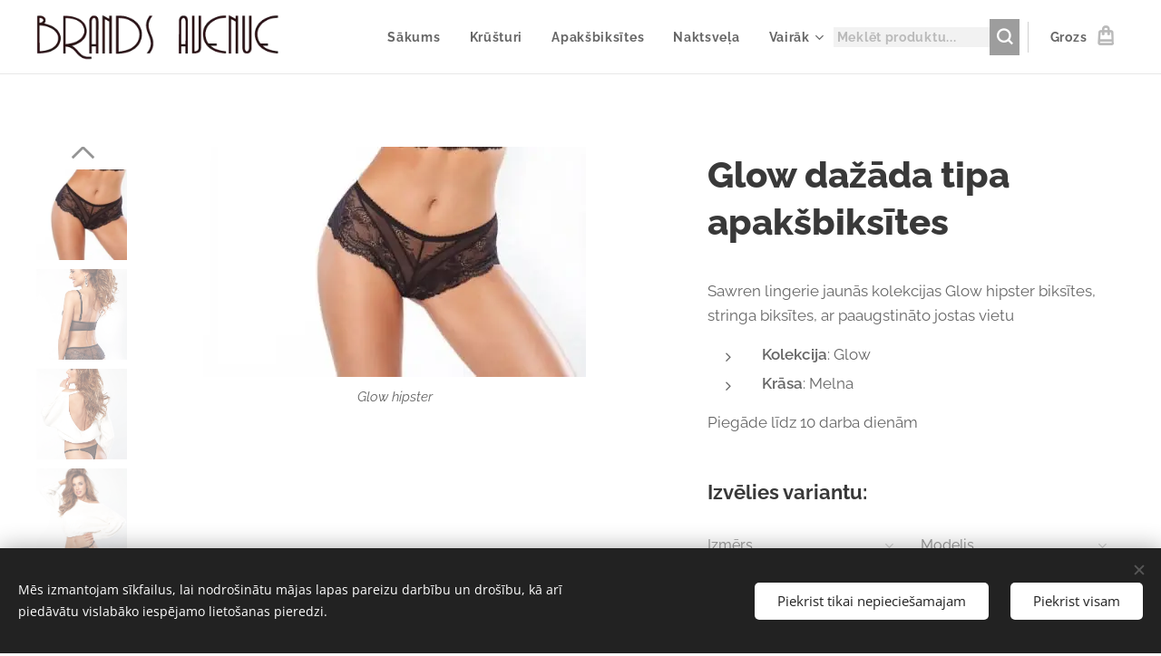

--- FILE ---
content_type: text/html; charset=UTF-8
request_url: https://www.brandsavenue.lv/p/glow-daaza-tipa-apaksbiksites/
body_size: 24726
content:
<!DOCTYPE html>
<html class="no-js" prefix="og: https://ogp.me/ns#" lang="lv">
<head><link rel="preconnect" href="https://duyn491kcolsw.cloudfront.net" crossorigin><link rel="preconnect" href="https://fonts.gstatic.com" crossorigin><meta charset="utf-8"><link rel="shortcut icon" href="https://duyn491kcolsw.cloudfront.net/files/29/29x/29xi9k.ico?ph=8605a3a5cb"><link rel="apple-touch-icon" href="https://duyn491kcolsw.cloudfront.net/files/29/29x/29xi9k.ico?ph=8605a3a5cb"><link rel="icon" href="https://duyn491kcolsw.cloudfront.net/files/29/29x/29xi9k.ico?ph=8605a3a5cb">
    <meta http-equiv="X-UA-Compatible" content="IE=edge">
    <title>Glow apakabiksites</title>
    <meta name="viewport" content="width=device-width,initial-scale=1">
    <meta name="msapplication-tap-highlight" content="no">
    
    <link href="https://duyn491kcolsw.cloudfront.net/files/0r/0rk/0rklmm.css?ph=8605a3a5cb" media="print" rel="stylesheet">
    <link href="https://duyn491kcolsw.cloudfront.net/files/2e/2e5/2e5qgh.css?ph=8605a3a5cb" media="screen and (min-width:100000em)" rel="stylesheet" data-type="cq" disabled>
    <link rel="stylesheet" href="https://duyn491kcolsw.cloudfront.net/files/45/45b/45boco.css?ph=8605a3a5cb"><link rel="stylesheet" href="https://duyn491kcolsw.cloudfront.net/files/4e/4er/4ersdq.css?ph=8605a3a5cb" media="screen and (min-width:37.5em)"><link rel="stylesheet" href="https://duyn491kcolsw.cloudfront.net/files/2v/2vp/2vpyx8.css?ph=8605a3a5cb" data-wnd_color_scheme_file=""><link rel="stylesheet" href="https://duyn491kcolsw.cloudfront.net/files/34/34q/34qmjb.css?ph=8605a3a5cb" data-wnd_color_scheme_desktop_file="" media="screen and (min-width:37.5em)" disabled=""><link rel="stylesheet" href="https://duyn491kcolsw.cloudfront.net/files/16/16o/16onr8.css?ph=8605a3a5cb" data-wnd_additive_color_file=""><link rel="stylesheet" href="https://duyn491kcolsw.cloudfront.net/files/1b/1b1/1b1pns.css?ph=8605a3a5cb" data-wnd_typography_file=""><link rel="stylesheet" href="https://duyn491kcolsw.cloudfront.net/files/3z/3zn/3zn0c1.css?ph=8605a3a5cb" data-wnd_typography_desktop_file="" media="screen and (min-width:37.5em)" disabled=""><script>(()=>{let e=!1;const t=()=>{if(!e&&window.innerWidth>=600){for(let e=0,t=document.querySelectorAll('head > link[href*="css"][media="screen and (min-width:37.5em)"]');e<t.length;e++)t[e].removeAttribute("disabled");e=!0}};t(),window.addEventListener("resize",t),"container"in document.documentElement.style||fetch(document.querySelector('head > link[data-type="cq"]').getAttribute("href")).then((e=>{e.text().then((e=>{const t=document.createElement("style");document.head.appendChild(t),t.appendChild(document.createTextNode(e)),import("https://duyn491kcolsw.cloudfront.net/client/js.polyfill/container-query-polyfill.modern.js").then((()=>{let e=setInterval((function(){document.body&&(document.body.classList.add("cq-polyfill-loaded"),clearInterval(e))}),100)}))}))}))})()</script>
<link rel="preload stylesheet" href="https://duyn491kcolsw.cloudfront.net/files/2m/2m8/2m8msc.css?ph=8605a3a5cb" as="style"><meta name="description" content="Skaista dāvana sev un mīļotajam"><meta name="keywords" content="sieviešu apakšbiksītes, apakšbiksītes, biksītes, skaista apakšveļa, dāvana sievietei, dāvana meitenei, dāvana mīļotajai, koriģējošā apakšveļa, naktsveļa, pidžama, kvalitatīva apakšveļa, apakšveļas interneta veikals, naktskrekls, kur pirkt apakšveļu, pirk"><meta name="generator" content="Webnode 2"><meta name="apple-mobile-web-app-capable" content="no"><meta name="apple-mobile-web-app-status-bar-style" content="black"><meta name="format-detection" content="telephone=no"><meta name="facebook-domain-verification" content="zmis6wx51fg382ptu701e8s6d1w66n" />

<meta property="og:url" content="https://brandsavenue.lv/p/glow-daaza-tipa-apaksbiksites/"><meta property="og:title" content="Glow apakabiksites"><meta property="og:type" content="article"><meta property="og:description" content="Skaista dāvana sev un mīļotajam"><meta property="og:site_name" content="BrandsAvenue.lv/sieviesu_apaksvelas_interneta_veikals"><meta property="og:image" content="https://8605a3a5cb.clvaw-cdnwnd.com/9583ad8320645cef8aa12539e69aea1f/200002082-ef8d3ef8d4/700/Glow-hipster-panties_BrandsAvenue.JPG?ph=8605a3a5cb"><meta name="robots" content="index,follow"><link rel="canonical" href="https://www.brandsavenue.lv/p/glow-daaza-tipa-apaksbiksites/"><script>window.checkAndChangeSvgColor=function(c){try{var a=document.getElementById(c);if(a){c=[["border","borderColor"],["outline","outlineColor"],["color","color"]];for(var h,b,d,f=[],e=0,m=c.length;e<m;e++)if(h=window.getComputedStyle(a)[c[e][1]].replace(/\s/g,"").match(/^rgb[a]?\(([0-9]{1,3}),([0-9]{1,3}),([0-9]{1,3})/i)){b="";for(var g=1;3>=g;g++)b+=("0"+parseInt(h[g],10).toString(16)).slice(-2);"0"===b.charAt(0)&&(d=parseInt(b.substr(0,2),16),d=Math.max(16,d),b=d.toString(16)+b.slice(-4));f.push(c[e][0]+"="+b)}if(f.length){var k=a.getAttribute("data-src"),l=k+(0>k.indexOf("?")?"?":"&")+f.join("&");a.src!=l&&(a.src=l,a.outerHTML=a.outerHTML)}}}catch(n){}};</script><script src="https://www.googletagmanager.com/gtag/js?id=UA-96537519-1" async></script><script>
						window.dataLayer = window.dataLayer || [];
						function gtag(){
						
						dataLayer.push(arguments);}
						gtag('js', new Date());
						</script><script>gtag('consent', 'default', {'ad_storage': 'denied', 'analytics_storage': 'denied', 'ad_user_data': 'denied', 'ad_personalization': 'denied' });</script><script>gtag('config', 'UA-96537519-1');</script><script>gtag('config', 'UA-96537519-1');</script><script>
				  !function(f,b,e,v,n,t,s)
				  {if(f.fbq)return;n=f.fbq=function(){n.callMethod?
				  n.callMethod.apply(n,arguments):n.queue.push(arguments)};
				  if(!f._fbq)f._fbq=n;n.push=n;n.loaded=!0;n.version='2.0';
				  n.queue=[];t=b.createElement(e);t.async=!0;
				  t.src=v;s=b.getElementsByTagName(e)[0];
				  s.parentNode.insertBefore(t,s)}(window, document,'script',
				  'https://connect.facebook.net/en_US/fbevents.js');
				  fbq('consent', 'revoke');
				  fbq('init', '701888386549288');
				  fbq('track', 'PageView');
			</script></head>
<body class="l wt-product ac-s ac-i ac-n l-default l-d-none b-btn-sq b-btn-s-l b-btn-dso b-btn-bw-1 img-d-n img-t-u img-h-n line-solid b-e-ds lbox-l c-s-n  wnd-s-b  wnd-fe   wnd-eshop"><noscript>
				<iframe
				 src="https://www.googletagmanager.com/ns.html?id=GTM-542MMSL"
				 height="0"
				 width="0"
				 style="display:none;visibility:hidden"
				 >
				 </iframe>
			</noscript>

<div class="wnd-page l-page cs-gray ac-punch t-t-fs-l t-t-fw-s t-t-sp-n t-t-d-n t-s-fs-m t-s-fw-s t-s-sp-n t-s-d-n t-p-fs-m t-p-fw-m t-p-sp-n t-h-fs-l t-h-fw-s t-h-sp-n t-bq-fs-m t-bq-fw-m t-bq-sp-n t-bq-d-l t-btn-fw-s t-nav-fw-s t-pd-fw-s t-nav-tt-n">
    <div class="l-w t cf t-01">
        <div class="l-bg cf">
            <div class="s-bg-l">
                
                
            </div>
        </div>
        <header class="l-h cf">
            <div class="sw cf">
	<div class="sw-c cf"><section data-space="true" class="s s-hn s-hn-default wnd-mt-classic wnd-na-c logo-classic sc-w   wnd-w-wider wnd-nh-m hm-hidden wnd-nav-border wnd-nav-sticky menu-default">
	<div class="s-w">
		<div class="s-o">

			<div class="s-bg">
                <div class="s-bg-l">
                    
                    
                </div>
			</div>

			<div class="h-w h-f wnd-fixed">

				<div class="n-l">
					<div class="s-c menu-nav">
						<div class="logo-block">
							<div class="b b-l logo logo-default logo-nb raleway wnd-iar-max logo-25 b-ls-m" id="wnd_LogoBlock_110471" data-wnd_mvc_type="wnd.fe.LogoBlock">
	<div class="b-l-c logo-content">
		<a class="b-l-link logo-link" href="/home/">

			<div class="b-l-image logo-image">
				<div class="b-l-image-w logo-image-cell">
                    <picture><source type="image/webp" srcset="https://8605a3a5cb.clvaw-cdnwnd.com/9583ad8320645cef8aa12539e69aea1f/200002811-715287152a/450/LOGO.webp?ph=8605a3a5cb 345w, https://8605a3a5cb.clvaw-cdnwnd.com/9583ad8320645cef8aa12539e69aea1f/200002811-715287152a/700/LOGO.webp?ph=8605a3a5cb 345w, https://8605a3a5cb.clvaw-cdnwnd.com/9583ad8320645cef8aa12539e69aea1f/200002811-715287152a/LOGO.webp?ph=8605a3a5cb 345w" sizes="(min-width: 600px) 450px, (min-width: 360px) calc(100vw * 0.8), 100vw" ><img src="https://8605a3a5cb.clvaw-cdnwnd.com/9583ad8320645cef8aa12539e69aea1f/200000001-a4dc4a5d41/LOGO.png?ph=8605a3a5cb" alt="" width="345" height="66" class="wnd-logo-img" ></picture>
				</div>
			</div>

			

			<div class="b-l-br logo-br"></div>

			<div class="b-l-text logo-text-wrapper">
				<div class="b-l-text-w logo-text">
					<span class="b-l-text-c logo-text-cell"></span>
				</div>
			</div>

		</a>
	</div>
</div>
						</div>

						<div id="menu-slider">
							<div id="menu-block">
								<nav id="menu"><div class="menu-font menu-wrapper">
	<a href="#" class="menu-close" rel="nofollow" title="Close Menu"></a>
	<ul role="menubar" aria-label="Izvēlne" class="level-1">
		<li role="none" class="wnd-homepage">
			<a class="menu-item" role="menuitem" href="/home/"><span class="menu-item-text">Sākums</span></a>
			
		</li><li role="none">
			<a class="menu-item" role="menuitem" href="/krusturi/"><span class="menu-item-text">Krūšturi</span></a>
			
		</li><li role="none">
			<a class="menu-item" role="menuitem" href="/apaksbiksites/"><span class="menu-item-text">Apakšbiksītes</span></a>
			
		</li><li role="none">
			<a class="menu-item" role="menuitem" href="/naktsvela/"><span class="menu-item-text">Naktsveļa</span></a>
			
		</li><li role="none">
			<a class="menu-item" role="menuitem" href="/lielie-izmeri/"><span class="menu-item-text">Plus Size</span></a>
			
		</li><li role="none">
			<a class="menu-item" role="menuitem" href="/izpardosana/"><span class="menu-item-text">IZPĀRDOŠANA</span></a>
			
		</li><li role="none">
			<a class="menu-item" role="menuitem" href="/maminam/"><span class="menu-item-text">Māmiņām</span></a>
			
		</li><li role="none">
			<a class="menu-item" role="menuitem" href="/dazadi/"><span class="menu-item-text">Dažādi</span></a>
			
		</li>
	</ul>
	<span class="more-text">Vairāk</span>
</div></nav>
							</div>
						</div>

						<div class="cart-and-mobile">
							<div class="search">
    <div class="search-app"></div>
</div>
							<div class="cart cf">
	<div class="cart-content">
		<a href="/cart/">
			<div class="cart-content-link">
				<div class="cart-text"><span>Grozs</span></div>
				<div class="cart-piece-count" data-count="0" data-wnd_cart_part="count">0</div>
				<div class="cart-piece-text" data-wnd_cart_part="text"></div>
				<div class="cart-price" data-wnd_cart_part="price">0,00 €</div>
			</div>
		</a>
	</div>
</div>

							<div id="menu-mobile">
								<a href="#" id="menu-submit"><span></span>Izvēlne</a>
							</div>
						</div>

					</div>
				</div>

			</div>

		</div>
	</div>
</section></div>
</div>
        </header>
        <main class="l-m cf">
            <div class="sw cf">
	<div class="sw-c cf"><section class="s s-hm s-hm-hidden wnd-h-hidden cf sc-w   hn-default"></section><section data-space="true" class="s s-ed cf sc-w   wnd-w-wide wnd-s-normal wnd-h-auto">
	<div class="s-w cf">
		<div class="s-o s-fs cf">
			<div class="s-bg cf">
                <div class="s-bg-l">
                    
                    
                </div>
			</div>
			<div class="s-c s-fs cf">
				<div class="b-e b-e-d b b-s cf" data-wnd_product_item="200005033" data-wnd_product_data="{&quot;id&quot;:200005033,&quot;name&quot;:&quot;Glow da\u017e\u0101da tipa apak\u0161biks\u012btes&quot;,&quot;image&quot;:[&quot;https:\/\/8605a3a5cb.clvaw-cdnwnd.com\/9583ad8320645cef8aa12539e69aea1f\/200002082-ef8d3ef8d4\/450\/Glow-hipster-panties_BrandsAvenue.JPG?ph=8605a3a5cb&quot;,&quot;https:\/\/8605a3a5cb.clvaw-cdnwnd.com\/9583ad8320645cef8aa12539e69aea1f\/200002082-ef8d3ef8d4\/Glow-hipster-panties_BrandsAvenue.JPG?ph=8605a3a5cb&quot;],&quot;detail_url&quot;:&quot;\/p\/glow-daaza-tipa-apaksbiksites\/&quot;,&quot;category&quot;:&quot;Apak\u0161biks\u012btes\/S\/M\/L\/XL\/XXL\/XXXL\/4XL\/Lielie izm\u0113ri\/Sawren intimates&quot;,&quot;list_position&quot;:0,&quot;price&quot;:28,&quot;comparative_price&quot;:0,&quot;out_of_stock&quot;:false,&quot;availability&quot;:&quot;DO_NOT_SHOW&quot;,&quot;variants&quot;:[{&quot;id&quot;:200233399,&quot;identifier&quot;:&quot;glow-daaza-tipa-apaksbiksites-s-hipster-biksites&quot;,&quot;option_ids&quot;:[&quot;200056813&quot;,&quot;200056820&quot;],&quot;price&quot;:28,&quot;price_ex_vat_message&quot;:&quot;excl. VAT 28,00\u00a0\u20ac&quot;,&quot;comparative_price&quot;:0,&quot;inventory_sku&quot;:&quot;&quot;,&quot;out_of_stock&quot;:false,&quot;availability&quot;:&quot;DO_NOT_SHOW&quot;,&quot;inventory_quantity&quot;:0,&quot;visibility&quot;:1,&quot;unit_price_localised&quot;:&quot;&quot;,&quot;dual_currency&quot;:null},{&quot;id&quot;:200233400,&quot;identifier&quot;:&quot;glow-daaza-tipa-apaksbiksites-s-apaksbiksites-ar-paaugstinato-jostas-vietu&quot;,&quot;option_ids&quot;:[&quot;200056812&quot;,&quot;200056820&quot;],&quot;price&quot;:28,&quot;price_ex_vat_message&quot;:&quot;excl. VAT 28,00\u00a0\u20ac&quot;,&quot;comparative_price&quot;:0,&quot;inventory_sku&quot;:&quot;&quot;,&quot;out_of_stock&quot;:false,&quot;availability&quot;:&quot;DO_NOT_SHOW&quot;,&quot;inventory_quantity&quot;:0,&quot;visibility&quot;:1,&quot;unit_price_localised&quot;:&quot;&quot;,&quot;dual_currency&quot;:null},{&quot;id&quot;:200233401,&quot;identifier&quot;:&quot;glow-daaza-tipa-apaksbiksites-s-stringa-biksites&quot;,&quot;option_ids&quot;:[&quot;200056811&quot;,&quot;200056820&quot;],&quot;price&quot;:28,&quot;price_ex_vat_message&quot;:&quot;excl. VAT 28,00\u00a0\u20ac&quot;,&quot;comparative_price&quot;:0,&quot;inventory_sku&quot;:&quot;&quot;,&quot;out_of_stock&quot;:false,&quot;availability&quot;:&quot;DO_NOT_SHOW&quot;,&quot;inventory_quantity&quot;:0,&quot;visibility&quot;:1,&quot;unit_price_localised&quot;:&quot;&quot;,&quot;dual_currency&quot;:null},{&quot;id&quot;:200233402,&quot;identifier&quot;:&quot;glow-daaza-tipa-apaksbiksites-m-hipster-biksites&quot;,&quot;option_ids&quot;:[&quot;200056813&quot;,&quot;200056819&quot;],&quot;price&quot;:28,&quot;price_ex_vat_message&quot;:&quot;excl. VAT 28,00\u00a0\u20ac&quot;,&quot;comparative_price&quot;:0,&quot;inventory_sku&quot;:&quot;&quot;,&quot;out_of_stock&quot;:false,&quot;availability&quot;:&quot;DO_NOT_SHOW&quot;,&quot;inventory_quantity&quot;:0,&quot;visibility&quot;:1,&quot;unit_price_localised&quot;:&quot;&quot;,&quot;dual_currency&quot;:null},{&quot;id&quot;:200233403,&quot;identifier&quot;:&quot;glow-daaza-tipa-apaksbiksites-m-apaksbiksites-ar-paaugstinato-jostas-vietu&quot;,&quot;option_ids&quot;:[&quot;200056812&quot;,&quot;200056819&quot;],&quot;price&quot;:28,&quot;price_ex_vat_message&quot;:&quot;excl. VAT 28,00\u00a0\u20ac&quot;,&quot;comparative_price&quot;:0,&quot;inventory_sku&quot;:&quot;&quot;,&quot;out_of_stock&quot;:false,&quot;availability&quot;:&quot;DO_NOT_SHOW&quot;,&quot;inventory_quantity&quot;:0,&quot;visibility&quot;:1,&quot;unit_price_localised&quot;:&quot;&quot;,&quot;dual_currency&quot;:null},{&quot;id&quot;:200233404,&quot;identifier&quot;:&quot;glow-daaza-tipa-apaksbiksites-m-stringa-biksites&quot;,&quot;option_ids&quot;:[&quot;200056811&quot;,&quot;200056819&quot;],&quot;price&quot;:28,&quot;price_ex_vat_message&quot;:&quot;excl. VAT 28,00\u00a0\u20ac&quot;,&quot;comparative_price&quot;:0,&quot;inventory_sku&quot;:&quot;&quot;,&quot;out_of_stock&quot;:false,&quot;availability&quot;:&quot;DO_NOT_SHOW&quot;,&quot;inventory_quantity&quot;:0,&quot;visibility&quot;:1,&quot;unit_price_localised&quot;:&quot;&quot;,&quot;dual_currency&quot;:null},{&quot;id&quot;:200233405,&quot;identifier&quot;:&quot;glow-daaza-tipa-apaksbiksites-l--hipster-biksites&quot;,&quot;option_ids&quot;:[&quot;200056813&quot;,&quot;200056818&quot;],&quot;price&quot;:28,&quot;price_ex_vat_message&quot;:&quot;excl. VAT 28,00\u00a0\u20ac&quot;,&quot;comparative_price&quot;:0,&quot;inventory_sku&quot;:&quot;&quot;,&quot;out_of_stock&quot;:false,&quot;availability&quot;:&quot;DO_NOT_SHOW&quot;,&quot;inventory_quantity&quot;:0,&quot;visibility&quot;:1,&quot;unit_price_localised&quot;:&quot;&quot;,&quot;dual_currency&quot;:null},{&quot;id&quot;:200233406,&quot;identifier&quot;:&quot;glow-daaza-tipa-apaksbiksites-l--apaksbiksites-ar-paaugstinato-jostas-vietu&quot;,&quot;option_ids&quot;:[&quot;200056812&quot;,&quot;200056818&quot;],&quot;price&quot;:28,&quot;price_ex_vat_message&quot;:&quot;excl. VAT 28,00\u00a0\u20ac&quot;,&quot;comparative_price&quot;:0,&quot;inventory_sku&quot;:&quot;&quot;,&quot;out_of_stock&quot;:false,&quot;availability&quot;:&quot;DO_NOT_SHOW&quot;,&quot;inventory_quantity&quot;:0,&quot;visibility&quot;:1,&quot;unit_price_localised&quot;:&quot;&quot;,&quot;dual_currency&quot;:null},{&quot;id&quot;:200233407,&quot;identifier&quot;:&quot;glow-daaza-tipa-apaksbiksites-l--stringa-biksites&quot;,&quot;option_ids&quot;:[&quot;200056811&quot;,&quot;200056818&quot;],&quot;price&quot;:28,&quot;price_ex_vat_message&quot;:&quot;excl. VAT 28,00\u00a0\u20ac&quot;,&quot;comparative_price&quot;:0,&quot;inventory_sku&quot;:&quot;&quot;,&quot;out_of_stock&quot;:false,&quot;availability&quot;:&quot;DO_NOT_SHOW&quot;,&quot;inventory_quantity&quot;:0,&quot;visibility&quot;:1,&quot;unit_price_localised&quot;:&quot;&quot;,&quot;dual_currency&quot;:null},{&quot;id&quot;:200233408,&quot;identifier&quot;:&quot;glow-daaza-tipa-apaksbiksites-xl-hipster-biksites&quot;,&quot;option_ids&quot;:[&quot;200056813&quot;,&quot;200056817&quot;],&quot;price&quot;:28,&quot;price_ex_vat_message&quot;:&quot;excl. VAT 28,00\u00a0\u20ac&quot;,&quot;comparative_price&quot;:0,&quot;inventory_sku&quot;:&quot;&quot;,&quot;out_of_stock&quot;:false,&quot;availability&quot;:&quot;DO_NOT_SHOW&quot;,&quot;inventory_quantity&quot;:0,&quot;visibility&quot;:1,&quot;unit_price_localised&quot;:&quot;&quot;,&quot;dual_currency&quot;:null},{&quot;id&quot;:200233409,&quot;identifier&quot;:&quot;glow-daaza-tipa-apaksbiksites-xl-apaksbiksites-ar-paaugstinato-jostas-vietu&quot;,&quot;option_ids&quot;:[&quot;200056812&quot;,&quot;200056817&quot;],&quot;price&quot;:28,&quot;price_ex_vat_message&quot;:&quot;excl. VAT 28,00\u00a0\u20ac&quot;,&quot;comparative_price&quot;:0,&quot;inventory_sku&quot;:&quot;&quot;,&quot;out_of_stock&quot;:false,&quot;availability&quot;:&quot;DO_NOT_SHOW&quot;,&quot;inventory_quantity&quot;:0,&quot;visibility&quot;:1,&quot;unit_price_localised&quot;:&quot;&quot;,&quot;dual_currency&quot;:null},{&quot;id&quot;:200233410,&quot;identifier&quot;:&quot;glow-daaza-tipa-apaksbiksites-xl-stringa-biksites&quot;,&quot;option_ids&quot;:[&quot;200056811&quot;,&quot;200056817&quot;],&quot;price&quot;:28,&quot;price_ex_vat_message&quot;:&quot;excl. VAT 28,00\u00a0\u20ac&quot;,&quot;comparative_price&quot;:0,&quot;inventory_sku&quot;:&quot;&quot;,&quot;out_of_stock&quot;:false,&quot;availability&quot;:&quot;DO_NOT_SHOW&quot;,&quot;inventory_quantity&quot;:0,&quot;visibility&quot;:1,&quot;unit_price_localised&quot;:&quot;&quot;,&quot;dual_currency&quot;:null},{&quot;id&quot;:200233411,&quot;identifier&quot;:&quot;glow-daaza-tipa-apaksbiksites-xxl-hipster-biksites&quot;,&quot;option_ids&quot;:[&quot;200056813&quot;,&quot;200056816&quot;],&quot;price&quot;:28,&quot;price_ex_vat_message&quot;:&quot;excl. VAT 28,00\u00a0\u20ac&quot;,&quot;comparative_price&quot;:0,&quot;inventory_sku&quot;:&quot;&quot;,&quot;out_of_stock&quot;:false,&quot;availability&quot;:&quot;DO_NOT_SHOW&quot;,&quot;inventory_quantity&quot;:0,&quot;visibility&quot;:1,&quot;unit_price_localised&quot;:&quot;&quot;,&quot;dual_currency&quot;:null},{&quot;id&quot;:200233412,&quot;identifier&quot;:&quot;glow-daaza-tipa-apaksbiksites-xxl-apaksbiksites-ar-paaugstinato-jostas-vietu&quot;,&quot;option_ids&quot;:[&quot;200056812&quot;,&quot;200056816&quot;],&quot;price&quot;:28,&quot;price_ex_vat_message&quot;:&quot;excl. VAT 28,00\u00a0\u20ac&quot;,&quot;comparative_price&quot;:0,&quot;inventory_sku&quot;:&quot;&quot;,&quot;out_of_stock&quot;:false,&quot;availability&quot;:&quot;DO_NOT_SHOW&quot;,&quot;inventory_quantity&quot;:0,&quot;visibility&quot;:1,&quot;unit_price_localised&quot;:&quot;&quot;,&quot;dual_currency&quot;:null},{&quot;id&quot;:200233413,&quot;identifier&quot;:&quot;glow-daaza-tipa-apaksbiksites-xxl-stringa-biksites&quot;,&quot;option_ids&quot;:[&quot;200056811&quot;,&quot;200056816&quot;],&quot;price&quot;:28,&quot;price_ex_vat_message&quot;:&quot;excl. VAT 28,00\u00a0\u20ac&quot;,&quot;comparative_price&quot;:0,&quot;inventory_sku&quot;:&quot;&quot;,&quot;out_of_stock&quot;:false,&quot;availability&quot;:&quot;DO_NOT_SHOW&quot;,&quot;inventory_quantity&quot;:0,&quot;visibility&quot;:1,&quot;unit_price_localised&quot;:&quot;&quot;,&quot;dual_currency&quot;:null},{&quot;id&quot;:200233414,&quot;identifier&quot;:&quot;glow-daaza-tipa-apaksbiksites-3xl-hipster-biksites&quot;,&quot;option_ids&quot;:[&quot;200056813&quot;,&quot;200062687&quot;],&quot;price&quot;:28,&quot;price_ex_vat_message&quot;:&quot;excl. VAT 28,00\u00a0\u20ac&quot;,&quot;comparative_price&quot;:0,&quot;inventory_sku&quot;:&quot;&quot;,&quot;out_of_stock&quot;:false,&quot;availability&quot;:&quot;DO_NOT_SHOW&quot;,&quot;inventory_quantity&quot;:0,&quot;visibility&quot;:1,&quot;unit_price_localised&quot;:&quot;&quot;,&quot;dual_currency&quot;:null},{&quot;id&quot;:200233415,&quot;identifier&quot;:&quot;glow-daaza-tipa-apaksbiksites-3xl-apaksbiksites-ar-paaugstinato-jostas-vietu&quot;,&quot;option_ids&quot;:[&quot;200056812&quot;,&quot;200062687&quot;],&quot;price&quot;:28,&quot;price_ex_vat_message&quot;:&quot;excl. VAT 28,00\u00a0\u20ac&quot;,&quot;comparative_price&quot;:0,&quot;inventory_sku&quot;:&quot;&quot;,&quot;out_of_stock&quot;:false,&quot;availability&quot;:&quot;DO_NOT_SHOW&quot;,&quot;inventory_quantity&quot;:0,&quot;visibility&quot;:1,&quot;unit_price_localised&quot;:&quot;&quot;,&quot;dual_currency&quot;:null},{&quot;id&quot;:200233416,&quot;identifier&quot;:&quot;glow-daaza-tipa-apaksbiksites-3xl-stringa-biksites&quot;,&quot;option_ids&quot;:[&quot;200056811&quot;,&quot;200062687&quot;],&quot;price&quot;:28,&quot;price_ex_vat_message&quot;:&quot;excl. VAT 28,00\u00a0\u20ac&quot;,&quot;comparative_price&quot;:0,&quot;inventory_sku&quot;:&quot;&quot;,&quot;out_of_stock&quot;:false,&quot;availability&quot;:&quot;DO_NOT_SHOW&quot;,&quot;inventory_quantity&quot;:0,&quot;visibility&quot;:1,&quot;unit_price_localised&quot;:&quot;&quot;,&quot;dual_currency&quot;:null},{&quot;id&quot;:200233417,&quot;identifier&quot;:&quot;glow-daaza-tipa-apaksbiksites-4xl-hipster-biksites&quot;,&quot;option_ids&quot;:[&quot;200056813&quot;,&quot;200062686&quot;],&quot;price&quot;:28,&quot;price_ex_vat_message&quot;:&quot;excl. VAT 28,00\u00a0\u20ac&quot;,&quot;comparative_price&quot;:0,&quot;inventory_sku&quot;:&quot;&quot;,&quot;out_of_stock&quot;:false,&quot;availability&quot;:&quot;DO_NOT_SHOW&quot;,&quot;inventory_quantity&quot;:0,&quot;visibility&quot;:1,&quot;unit_price_localised&quot;:&quot;&quot;,&quot;dual_currency&quot;:null},{&quot;id&quot;:200233418,&quot;identifier&quot;:&quot;glow-daaza-tipa-apaksbiksites-4xl-apaksbiksites-ar-paaugstinato-jostas-vietu&quot;,&quot;option_ids&quot;:[&quot;200056812&quot;,&quot;200062686&quot;],&quot;price&quot;:28,&quot;price_ex_vat_message&quot;:&quot;excl. VAT 28,00\u00a0\u20ac&quot;,&quot;comparative_price&quot;:0,&quot;inventory_sku&quot;:&quot;&quot;,&quot;out_of_stock&quot;:false,&quot;availability&quot;:&quot;DO_NOT_SHOW&quot;,&quot;inventory_quantity&quot;:0,&quot;visibility&quot;:1,&quot;unit_price_localised&quot;:&quot;&quot;,&quot;dual_currency&quot;:null},{&quot;id&quot;:200233419,&quot;identifier&quot;:&quot;glow-daaza-tipa-apaksbiksites-4xl-stringa-biksites&quot;,&quot;option_ids&quot;:[&quot;200056811&quot;,&quot;200062686&quot;],&quot;price&quot;:28,&quot;price_ex_vat_message&quot;:&quot;excl. VAT 28,00\u00a0\u20ac&quot;,&quot;comparative_price&quot;:0,&quot;inventory_sku&quot;:&quot;&quot;,&quot;out_of_stock&quot;:false,&quot;availability&quot;:&quot;DO_NOT_SHOW&quot;,&quot;inventory_quantity&quot;:0,&quot;visibility&quot;:1,&quot;unit_price_localised&quot;:&quot;&quot;,&quot;dual_currency&quot;:null}],&quot;variants_active&quot;:false}" data-wnd-price-info-template="&lt;span class=&quot;prd-price-info&quot;&gt;&lt;span class=&quot;prd-price-info-c&quot;&gt;{value}&lt;/span&gt;&lt;/span&gt;">
    <form class="cf" action="" method="post" data-wnd_sys_form="add-to-cart">

        <div class="b-e-d-head b-e-d-right">
            <h1 class="b-e-d-title cf"><span class="prd-title">
	<span class="prd-title-c">Glow dažāda tipa apakšbiksītes</span>
</span></h1>
        </div>

        <div class="b-e-d-ribbons cf">
            <span class="prd-label prd-out-of-stock">
	<span class="prd-label-c prd-out-of-stock-c"></span>
</span>
            <span class="prd-label">
	<span class="prd-label-c"></span>
</span>
        </div>

        <div class="b-e-d-gal b-e-d-left">
            <div class="prd-gal cf" id="wnd_ProductGalleryBlock_977572" data-slideshow="true">
	<div class="prd-gal-c cf">
		<ul class="prd-gal-list cf">
			<li class="prd-gal-photo wnd-orientation-landscape">
				<a class="prd-gal-link litebox" data-litebox-group="gallery" data-litebox-text="Glow hipster" href="https://8605a3a5cb.clvaw-cdnwnd.com/9583ad8320645cef8aa12539e69aea1f/200002082-ef8d3ef8d4/Glow-hipster-panties_BrandsAvenue.JPG?ph=8605a3a5cb" width="422" height="254">
					<div class="prd-gal-img cf">
						<div class="prd-gal-img-pos">
                            <picture><source type="image/webp" srcset="https://8605a3a5cb.clvaw-cdnwnd.com/9583ad8320645cef8aa12539e69aea1f/200003184-27d1a27d1c/450/Glow-hipster-panties_BrandsAvenue.webp?ph=8605a3a5cb 422w, https://8605a3a5cb.clvaw-cdnwnd.com/9583ad8320645cef8aa12539e69aea1f/200003184-27d1a27d1c/700/Glow-hipster-panties_BrandsAvenue.webp?ph=8605a3a5cb 422w, https://8605a3a5cb.clvaw-cdnwnd.com/9583ad8320645cef8aa12539e69aea1f/200003184-27d1a27d1c/Glow-hipster-panties_BrandsAvenue.webp?ph=8605a3a5cb 422w" sizes="(min-width: 768px) 60vw, 100vw" ><img src="https://8605a3a5cb.clvaw-cdnwnd.com/9583ad8320645cef8aa12539e69aea1f/200002082-ef8d3ef8d4/Glow-hipster-panties_BrandsAvenue.JPG?ph=8605a3a5cb" alt="Glow hipster" width="422" height="254" loading="lazy" ></picture>
						</div>
					</div>
					<div class="prd-gal-title cf"><span>Glow hipster</span></div>
				</a>
			</li><li class="prd-gal-photo wnd-orientation-portrait">
				<a class="prd-gal-link litebox" data-litebox-group="gallery" data-litebox-text="hipster" href="https://8605a3a5cb.clvaw-cdnwnd.com/9583ad8320645cef8aa12539e69aea1f/200002083-3225532257/glow-hipsters_apak%C5%A1bises_BrandsAvenue.lv.jpg?ph=8605a3a5cb" width="770" height="1199">
					<div class="prd-gal-img cf">
						<div class="prd-gal-img-pos">
                            <picture><source type="image/webp" srcset="https://8605a3a5cb.clvaw-cdnwnd.com/9583ad8320645cef8aa12539e69aea1f/200003186-9260b9260d/450/glow-hipsters_apak%C5%A1bises_BrandsAvenue.lv.webp?ph=8605a3a5cb 289w, https://8605a3a5cb.clvaw-cdnwnd.com/9583ad8320645cef8aa12539e69aea1f/200003186-9260b9260d/700/glow-hipsters_apak%C5%A1bises_BrandsAvenue.lv.webp?ph=8605a3a5cb 450w, https://8605a3a5cb.clvaw-cdnwnd.com/9583ad8320645cef8aa12539e69aea1f/200003186-9260b9260d/glow-hipsters_apak%C5%A1bises_BrandsAvenue.lv.webp?ph=8605a3a5cb 770w" sizes="(min-width: 768px) 60vw, 100vw" ><img src="https://8605a3a5cb.clvaw-cdnwnd.com/9583ad8320645cef8aa12539e69aea1f/200002083-3225532257/glow-hipsters_apak%C5%A1bises_BrandsAvenue.lv.jpg?ph=8605a3a5cb" alt="hipster" width="770" height="1199" loading="lazy" ></picture>
						</div>
					</div>
					<div class="prd-gal-title cf"><span>hipster</span></div>
				</a>
			</li><li class="prd-gal-photo wnd-orientation-portrait">
				<a class="prd-gal-link litebox" data-litebox-group="gallery" data-litebox-text="stringa biksītes" href="https://8605a3a5cb.clvaw-cdnwnd.com/9583ad8320645cef8aa12539e69aea1f/200002080-7332273325/glow-g-strings-BrandsAvenue.lv.jpg?ph=8605a3a5cb" width="770" height="1199">
					<div class="prd-gal-img cf">
						<div class="prd-gal-img-pos">
                            <picture><source type="image/webp" srcset="https://8605a3a5cb.clvaw-cdnwnd.com/9583ad8320645cef8aa12539e69aea1f/200003188-87f1587f17/450/glow-g-strings-BrandsAvenue.lv.webp?ph=8605a3a5cb 289w, https://8605a3a5cb.clvaw-cdnwnd.com/9583ad8320645cef8aa12539e69aea1f/200003188-87f1587f17/700/glow-g-strings-BrandsAvenue.lv.webp?ph=8605a3a5cb 450w, https://8605a3a5cb.clvaw-cdnwnd.com/9583ad8320645cef8aa12539e69aea1f/200003188-87f1587f17/glow-g-strings-BrandsAvenue.lv.webp?ph=8605a3a5cb 770w" sizes="(min-width: 768px) 60vw, 100vw" ><img src="https://8605a3a5cb.clvaw-cdnwnd.com/9583ad8320645cef8aa12539e69aea1f/200002080-7332273325/glow-g-strings-BrandsAvenue.lv.jpg?ph=8605a3a5cb" alt="stringa biksītes" width="770" height="1199" loading="lazy" ></picture>
						</div>
					</div>
					<div class="prd-gal-title cf"><span>stringa biksītes</span></div>
				</a>
			</li><li class="prd-gal-photo wnd-orientation-portrait">
				<a class="prd-gal-link litebox" data-litebox-group="gallery" data-litebox-text="stringa biksītes" href="https://8605a3a5cb.clvaw-cdnwnd.com/9583ad8320645cef8aa12539e69aea1f/200002081-0a0df0a0e2/glow-g-strings-BrandsAvenue.lv-1.jpg?ph=8605a3a5cb" width="1000" height="1554">
					<div class="prd-gal-img cf">
						<div class="prd-gal-img-pos">
                            <picture><source type="image/webp" srcset="https://8605a3a5cb.clvaw-cdnwnd.com/9583ad8320645cef8aa12539e69aea1f/200003190-4c8694c86d/450/glow-g-strings-BrandsAvenue.lv-1.webp?ph=8605a3a5cb 290w, https://8605a3a5cb.clvaw-cdnwnd.com/9583ad8320645cef8aa12539e69aea1f/200003190-4c8694c86d/700/glow-g-strings-BrandsAvenue.lv-1.webp?ph=8605a3a5cb 450w, https://8605a3a5cb.clvaw-cdnwnd.com/9583ad8320645cef8aa12539e69aea1f/200003190-4c8694c86d/glow-g-strings-BrandsAvenue.lv-1.webp?ph=8605a3a5cb 1000w" sizes="(min-width: 768px) 60vw, 100vw" ><img src="https://8605a3a5cb.clvaw-cdnwnd.com/9583ad8320645cef8aa12539e69aea1f/200002081-0a0df0a0e2/glow-g-strings-BrandsAvenue.lv-1.jpg?ph=8605a3a5cb" alt="stringa biksītes" width="1000" height="1554" loading="lazy" ></picture>
						</div>
					</div>
					<div class="prd-gal-title cf"><span>stringa biksītes</span></div>
				</a>
			</li><li class="prd-gal-photo wnd-orientation-portrait">
				<a class="prd-gal-link litebox" data-litebox-group="gallery" data-litebox-text="Ar paaugstināto vidukli" href="https://8605a3a5cb.clvaw-cdnwnd.com/9583ad8320645cef8aa12539e69aea1f/200002085-ae7eaae7ec/glow-maxi-brief-Brief-BrandsAvenue.lv.jpg?ph=8605a3a5cb" width="770" height="1199">
					<div class="prd-gal-img cf">
						<div class="prd-gal-img-pos">
                            <picture><source type="image/webp" srcset="https://8605a3a5cb.clvaw-cdnwnd.com/9583ad8320645cef8aa12539e69aea1f/200003191-949e9949ec/450/glow-maxi-brief-Brief-BrandsAvenue.lv.webp?ph=8605a3a5cb 289w, https://8605a3a5cb.clvaw-cdnwnd.com/9583ad8320645cef8aa12539e69aea1f/200003191-949e9949ec/700/glow-maxi-brief-Brief-BrandsAvenue.lv.webp?ph=8605a3a5cb 450w, https://8605a3a5cb.clvaw-cdnwnd.com/9583ad8320645cef8aa12539e69aea1f/200003191-949e9949ec/glow-maxi-brief-Brief-BrandsAvenue.lv.webp?ph=8605a3a5cb 770w" sizes="(min-width: 768px) 60vw, 100vw" ><img src="https://8605a3a5cb.clvaw-cdnwnd.com/9583ad8320645cef8aa12539e69aea1f/200002085-ae7eaae7ec/glow-maxi-brief-Brief-BrandsAvenue.lv.jpg?ph=8605a3a5cb" alt="Ar paaugstināto vidukli" width="770" height="1199" loading="lazy" ></picture>
						</div>
					</div>
					<div class="prd-gal-title cf"><span>Ar paaugstināto vidukli</span></div>
				</a>
			</li><li class="prd-gal-photo wnd-orientation-portrait">
				<a class="prd-gal-link litebox" data-litebox-group="gallery" data-litebox-text="ar paaugstināto vidukli" href="https://8605a3a5cb.clvaw-cdnwnd.com/9583ad8320645cef8aa12539e69aea1f/200002084-bb669bb66b/glow-maxi-brief-BrandsAvenue.lv.jpg?ph=8605a3a5cb" width="1000" height="1554">
					<div class="prd-gal-img cf">
						<div class="prd-gal-img-pos">
                            <picture><source type="image/webp" srcset="https://8605a3a5cb.clvaw-cdnwnd.com/9583ad8320645cef8aa12539e69aea1f/200003192-8e24c8e250/450/glow-maxi-brief-BrandsAvenue.lv.webp?ph=8605a3a5cb 290w, https://8605a3a5cb.clvaw-cdnwnd.com/9583ad8320645cef8aa12539e69aea1f/200003192-8e24c8e250/700/glow-maxi-brief-BrandsAvenue.lv.webp?ph=8605a3a5cb 450w, https://8605a3a5cb.clvaw-cdnwnd.com/9583ad8320645cef8aa12539e69aea1f/200003192-8e24c8e250/glow-maxi-brief-BrandsAvenue.lv.webp?ph=8605a3a5cb 1000w" sizes="(min-width: 768px) 60vw, 100vw" ><img src="https://8605a3a5cb.clvaw-cdnwnd.com/9583ad8320645cef8aa12539e69aea1f/200002084-bb669bb66b/glow-maxi-brief-BrandsAvenue.lv.jpg?ph=8605a3a5cb" alt="ar paaugstināto vidukli" width="1000" height="1554" loading="lazy" ></picture>
						</div>
					</div>
					<div class="prd-gal-title cf"><span>ar paaugstināto vidukli</span></div>
				</a>
			</li>
		</ul>
	</div>

	<div class="prd-gal-nav dots cf">
		<div class="prd-gal-nav-arrow-prev prd-gal-nav-arrow">
			<div class="prd-gal-nav-arrow-submit"></div>
		</div>

		<div class="prd-gal-nav-c dots-content cf"></div>

		<div class="prd-gal-nav-arrow-next prd-gal-nav-arrow">
			<div class="prd-gal-nav-arrow-submit"></div>
		</div>
	</div>

	
</div>
        </div>

        <div class="b-e-d-c b-e-d-right">
            <div class="b-text text prd-text">
	<div class="prd-text-c"><p>Sawren lingerie jaunās kolekcijas Glow hipster biksītes, stringa biksītes, ar paaugstināto jostas vietu</p><ul><li><strong>Kolekcija</strong>: Glow</li><li><strong>Krāsa</strong>: Melna</li></ul><p>Piegāde līdz 10 darba dienām</p></div>
</div>
            <div class="prd-variants cf">
	<h4 class="prd-variants-title">Izvēlies variantu:</h4>
	<div class="prd-variants-c form b-form-light f-rg-normal cf">
		<div class="prd-variants-group form-input form-select wnd-form-field">
			<div class="select">
				<select class="not-clicked" id="field-wnd_ProductOptionGroupBlock_2l5cvdmp0a1000000000000000" name="wnd_ProductOptionGroupBlock_2l5cvdmp0a1000000000000000" required="Array" data-wnd_option_group="200005483">
					<option value="" selected></option><option value="200056820">S</option><option value="200056819">M</option><option value="200056818">L</option><option value="200056817">XL</option><option value="200056816">XXL</option><option value="200062687">3XL</option><option value="200062686">4XL</option>
				</select>
				<label for="field-wnd_ProductOptionGroupBlock_2l5cvdmp0a1000000000000000"><span class="it b link">
	<span class="it-c">Izmērs</span>
</span></label>
			</div>
		</div><div class="prd-variants-group form-input form-select wnd-form-field">
			<div class="select">
				<select class="not-clicked" id="field-wnd_ProductOptionGroupBlock_1j2sh06nr56g00000000000000" name="wnd_ProductOptionGroupBlock_1j2sh06nr56g00000000000000" required="Array" data-wnd_option_group="200005484">
					<option value="" selected></option><option value="200056813">Hipster biksītes</option><option value="200056812">Apakšbiksītes ar paaugstināto jostas vietu</option><option value="200056811">Stringa biksītes</option>
				</select>
				<label for="field-wnd_ProductOptionGroupBlock_1j2sh06nr56g00000000000000"><span class="it b link">
	<span class="it-c">Modelis</span>
</span></label>
			</div>
		</div>
	</div>
</div>
            <div class="b-e-d-price cf">
                <span class="prd-price">
	<span class="prd-price-pref-text wnd-product-prefix-text"></span><span class="prd-price-pref"></span><span class="prd-price-c wnd-product-price">28,00</span><span class="prd-price-suf">&nbsp;€</span><span class="prd-price-suf-text wnd-product-suffix-text"></span>
</span>
                <span class="prd-price prd-price-com wnd-product-comparative-price-area wnd-empty" style="display:none">
	<span class="prd-price-pref"></span><span class="prd-price-c wnd-product-comparative-price-content">0,00</span><span class="prd-price-suf">&nbsp;€</span>
</span>
            </div>
            <div class="b-e-d-price b-e-d-price-info" data-wnd-identifier="wnd-price-info-container">
                
                
                
                
                
            </div>
            <div class="b-e-d-stock b-e-d-stock-info" data-wnd-identifier="wnd-stock-info-container">
                
            </div>

            <div class="b-e-d-submit cf">
                <div class="prd-crt b-btn b-btn-3 b-btn-atc b-btn-i-left b-btn-i-atc wnd-fixed cf">
                    <button class="b-btn-l b-btn-fixed" type="submit" name="send" value="wnd_ProductDetailFormBlock_123500" disabled data-wnd_add_to_cart_button>
                        <span class="b-btn-t">Pievienot grozam</span>
                        <span class="b-btn-a-l">
							<span class="loader"></span>
						</span>
                        <span class="b-btn-a-a">
							<span class="checked"></span>
							Pievienots grozam
						</span>
                        <span class="b-btn-ofs">Preces nav noliktavā</span>
                    </button>
                </div>
            </div>
        </div>

        <input type="hidden" name="id" value="200005033"><input type="hidden" name="variant_id" value="">

    </form>
<script>gtag('event', 'view_item', {"items":{"id":200005033,"name":"Glow da\u017e\u0101da tipa apak\u0161biks\u012btes","category":"Apak\u0161biks\u012btes\/S\/M\/L\/XL\/XXL\/XXXL\/4XL\/Lielie izm\u0113ri\/Sawren intimates","list_position":0,"price":"28.0000"},"send_to":"UA-96537519-1"});</script>
<script>fbq('track', 'ViewContent', {"content_name":"Glow da\u017e\u0101da tipa apak\u0161biks\u012btes","content_category":"Apak\u0161biks\u012btes\/S\/M\/L\/XL\/XXL\/XXXL\/4XL\/Lielie izm\u0113ri\/Sawren intimates","content_ids":[200005033],"content_type":"product","value":"28.0000","currency":"EUR"});</script></div>
				<div class="ez cf wnd-no-cols">
	<div class="ez-c"><div class="b b-text cf">
	<div class="b-c b-text-c b-s b-s-t60 b-s-b60 b-cs cf"></div>
</div><div class="b-img b-img-default b b-s cf wnd-orientation-landscape wnd-type-image img-s-n" style="margin-left:19.21%;margin-right:19.21%;" id="wnd_ImageBlock_54138">
	<div class="b-img-w">
		<div class="b-img-c" style="padding-bottom:10.59%;text-align:center;">
            <picture><source type="image/webp" srcset="https://8605a3a5cb.clvaw-cdnwnd.com/9583ad8320645cef8aa12539e69aea1f/200005850-728e3728e6/450/SAWREN-apak%C5%A1bis%C4%AB%C5%A1-naktsve%C4%BCas_izm%C4%93ru_tabula-sievie%C5%A1u-apak%C5%A1ve%C4%BCas-interneta-veikals-BrandsAvenue.lv-70.webp?ph=8605a3a5cb 450w, https://8605a3a5cb.clvaw-cdnwnd.com/9583ad8320645cef8aa12539e69aea1f/200005850-728e3728e6/700/SAWREN-apak%C5%A1bis%C4%AB%C5%A1-naktsve%C4%BCas_izm%C4%93ru_tabula-sievie%C5%A1u-apak%C5%A1ve%C4%BCas-interneta-veikals-BrandsAvenue.lv-70.webp?ph=8605a3a5cb 700w, https://8605a3a5cb.clvaw-cdnwnd.com/9583ad8320645cef8aa12539e69aea1f/200005850-728e3728e6/SAWREN-apak%C5%A1bis%C4%AB%C5%A1-naktsve%C4%BCas_izm%C4%93ru_tabula-sievie%C5%A1u-apak%C5%A1ve%C4%BCas-interneta-veikals-BrandsAvenue.lv-70.webp?ph=8605a3a5cb 869w" sizes="100vw" ><img id="wnd_ImageBlock_54138_img" src="https://8605a3a5cb.clvaw-cdnwnd.com/9583ad8320645cef8aa12539e69aea1f/200002075-c658bc658d/SAWREN-apak%C5%A1bis%C4%AB%C5%A1-naktsve%C4%BCas_izm%C4%93ru_tabula-sievie%C5%A1u-apak%C5%A1ve%C4%BCas-interneta-veikals-BrandsAvenue.lv-70.JPG?ph=8605a3a5cb" alt="" width="869" height="92" loading="lazy" style="top:0%;left:0%;width:100%;height:100%;position:absolute;" ></picture>
			</div>
		
	</div>
</div></div>
</div>
			</div>
		</div>
	</div>
</section></div>
</div>
        </main>
        <footer class="l-f cf">
            <div class="sw cf">
	<div class="sw-c cf"><section data-wn-border-element="s-f-border" class="s s-f s-f-edit sc-m wnd-background-image  wnd-w-wide wnd-s-high wnd-h-auto">
	<div class="s-w">
		<div class="s-o">
			<div class="s-bg">
                <div class="s-bg-l wnd-background-image fx-none bgpos-center-center bgatt-scroll overlay-black">
                    <picture><img src="https://duyn491kcolsw.cloudfront.net/files/3i/3ix/3ix4j1.jpg?ph=8605a3a5cb" width="1920" height="1275" alt="" loading="lazy" ></picture>
                    
                </div>
			</div>
			<div class="s-f-ez">
				<div class="s-c s-f-border">
					<div>
						<div class="ez cf">
	<div class="ez-c"><div class="cw cf">
	<div class="cw-c cf"><div class="c cf" style="width:34.13%;">
	<div class="c-c cf"><div class="b b-text cf">
	<div class="b-c b-text-c b-s b-s-t60 b-s-b60 b-cs cf"><p><strong>BrandsAvenue</strong></p><p><a href="/par-mums/" target="">Par mums</a></p><p><a href="/rekviziti/">Rekvizīti</a></p><p><a href="/izmeru-tabulas/">Izmēru tabulas</a></p><p><a href="/razotaji/">Ražotāji</a></p><p><a href="/blogs/">Aktual</a>itātes<br></p></div>
</div></div>
</div><div class="c cf" style="width:15.01%;">
	<div class="c-c cf"><div class="b b-text cf">
	<div class="b-c b-text-c b-s b-s-t60 b-s-b60 b-cs cf"><p><strong>Informācija</strong></p>

<p><a href="/privatums/">Privātums</a></p><p><a href="/noteikumi-un-nosacijumi/">Noteikumi un nosacījumi</a></p><p><a href="/piegade/">Piegāde</a></p><p><a href="/atgriesana/">Atgriešana</a>&nbsp;</p><p><br></p>
</div>
</div></div>
</div><div class="c cf" style="width:50.86%;">
	<div class="c-c cf"><div class="b b-text cf">
	<div class="b-c b-text-c b-s b-s-t60 b-s-b60 b-cs cf"></div>
</div></div>
</div></div>
</div><div class="b b-text cf">
	<div class="b-c b-text-c b-s b-s-t60 b-s-b60 b-cs cf"></div>
</div><div class="b b-s b-hr-line line-auto">
    <hr class="line-style line-color">
</div><div class="b b-text cf">
	<div class="b-c b-text-c b-s b-s-t60 b-s-b60 b-cs cf"><p class="wnd-align-center"><strong>SIA</strong> <strong>BrandsAvenue</strong>/Reģ.Nr.40203056992/Tel. +371 20064375/e-pasts: <a href="mailto:www.brandsavenue.lv@gmail.com" target="_blank">www.brandsavenue.lv@gmail.com</a>; <a href="mailto:info@brandsavenue.lv">info@brandsavenue.lv</a> &nbsp; &nbsp; &nbsp; &nbsp; &nbsp; &nbsp; &nbsp; &nbsp; &nbsp; &nbsp; &nbsp; &nbsp; &nbsp; &nbsp; &nbsp;&nbsp; Konts: Swedbank&nbsp;LV82HABA0551043285373 &nbsp;&nbsp;</p></div>
</div><div class="b b-html b-s">
	<div class="b-c">
		<!-- Glami piXel for BrandsAvenue.lv -->
<script>
(function(f, a, s, h, i, o, n) {f['GlamiTrackerObject'] = i;
f[i]=f[i]||function(){(f[i].q=f[i].q||[]).push(arguments)};o=a.createElement(s),
n=a.getElementsByTagName(s)[0];o.async=1;o.src=h;n.parentNode.insertBefore(o,n)
})(window, document, 'script', '//www.glami.lv/js/compiled/pt.js', 'glami');

glami('create', 'BC71DBA01E35F7F3E67E7C652A34A480', 'lv');
glami('track', 'PageView');
</script>
<!-- End Glami piXel -->
	</div>
</div><div class="b b-html b-s">
	<div class="b-c">
		<a href="https://www.salidzini.lv/"><img border="0" alt="Salidzini.lv logotips" title="Labākā cena interneta veikalos - iPhone, Samsung, Mobilie telefoni, Cena" src="https://static.salidzini.lv/images/logo_button.gif"></a>
	</div>
</div></div>
</div>
					</div>
				</div>
			</div>
			<div class="s-c s-f-l-w">
				<div class="s-f-l b-s b-s-t0 b-s-b0">
					<div class="s-f-l-c s-f-l-c-first">
						<div class="s-f-sf">
                            <span class="sf b">
<span class="sf-content sf-c link">Izveidots ar <a href="https://www.webnode.com?utm_source=text&utm_medium=footer&utm_campaign=free4&utm_content=wnd2" rel="nofollow" target="_blank">Webnode</a></span>
</span>
                            <span class="sf-cbr link">
    <a href="#" rel="nofollow">Sīkdatnes</a>
</span>
                            
                            
                            
						</div>
					</div>
					<div class="s-f-l-c s-f-l-c-last">
						<div class="s-f-lang lang-select cf">
	
</div>
					</div>
                    <div class="s-f-l-c s-f-l-c-currency">
                        <div class="s-f-ccy ccy-select cf">
	
</div>
                    </div>
				</div>
			</div>
		</div>
	</div>
	<div class="s-f-bg-stripe"></div>
</section></div>
</div>
        </footer>
    </div>
    
</div>
<section class="cb cb-dark" id="cookiebar" style="display:none;" id="cookiebar" style="display:none;">
	<div class="cb-bar cb-scrollable">
		<div class="cb-bar-c">
			<div class="cb-bar-text">Mēs izmantojam sīkfailus, lai nodrošinātu mājas lapas pareizu darbību un drošību, kā arī piedāvātu vislabāko iespējamo lietošanas pieredzi.</div>
			<div class="cb-bar-buttons">
				<button class="cb-button cb-close-basic" data-action="accept-necessary">
					<span class="cb-button-content">Piekrist tikai nepieciešamajam</span>
				</button>
				<button class="cb-button cb-close-basic" data-action="accept-all">
					<span class="cb-button-content">Piekrist visam</span>
				</button>
				
			</div>
		</div>
        <div class="cb-close cb-close-basic" data-action="accept-necessary"></div>
	</div>

	<div class="cb-popup cb-light close">
		<div class="cb-popup-c">
			<div class="cb-popup-head">
				<h3 class="cb-popup-title">Papildu iestatījumi</h3>
				<p class="cb-popup-text">Šeit vari pielāgot savas sīkfailu preferences. Iespējo vai atspējo tālāk norādītās kategorijas un saglabā savu izvēli.</p>
			</div>
			<div class="cb-popup-options cb-scrollable">
				<div class="cb-option">
					<input class="cb-option-input" type="checkbox" id="necessary" name="necessary" readonly="readonly" disabled="disabled" checked="checked">
                    <div class="cb-option-checkbox"></div>
                    <label class="cb-option-label" for="necessary">Nepieciešamās īstermiņa sīkdatnes</label>
					<div class="cb-option-text">Pareiza un droša mūsu mājas lapas darbība un reģistrācijas process tajā nebūs iespējama bez nepieciešamajām sīkdatnēm.</div>
				</div><div class="cb-option">
					<input class="cb-option-input" type="checkbox" id="functional" name="functional">
                    <div class="cb-option-checkbox"></div>
                    <label class="cb-option-label" for="functional">Funkcionālās sīkdatnes</label>
					<div class="cb-option-text">Funkcionālās sīkdatnes saglabā Tavas preferences un attiecīgi pielāgo mūsu mājas lapu.</div>
				</div><div class="cb-option">
					<input class="cb-option-input" type="checkbox" id="performance" name="performance">
                    <div class="cb-option-checkbox"></div>
                    <label class="cb-option-label" for="performance">Veiktspējas sīkdatnes</label>
					<div class="cb-option-text">Veiktspējas sīkfaili uzrauga mūsu mājas lapas veiktspēju.</div>
				</div><div class="cb-option">
					<input class="cb-option-input" type="checkbox" id="marketing" name="marketing">
                    <div class="cb-option-checkbox"></div>
                    <label class="cb-option-label" for="marketing">Mārketinga sīkdatnes</label>
					<div class="cb-option-text">Pateicoties mārketinga sīkdatnēm, mēs varam izmērīt un analizēt mūsu mājas lapas veiktspēju.</div>
				</div>
			</div>
			<div class="cb-popup-footer">
				<button class="cb-button cb-save-popup" data-action="advanced-save">
					<span class="cb-button-content">Saglabāt</span>
				</button>
			</div>
			<div class="cb-close cb-close-popup" data-action="close"></div>
		</div>
	</div>
</section>

<meta name="google-site-verification" content="4IPYy5T1ySl1EpTprNrM3Wp6LE8dSFBYmBpngJvt9Vg" /><script src="https://duyn491kcolsw.cloudfront.net/files/3n/3no/3nov38.js?ph=8605a3a5cb" crossorigin="anonymous" type="module"></script><script>document.querySelector(".wnd-fe")&&[...document.querySelectorAll(".c")].forEach((e=>{const t=e.querySelector(".b-text:only-child");t&&""===t.querySelector(".b-text-c").innerText&&e.classList.add("column-empty")}))</script>


<script src="https://duyn491kcolsw.cloudfront.net/client.fe/js.compiled/lang.lv.2097.js?ph=8605a3a5cb" crossorigin="anonymous"></script><script src="https://duyn491kcolsw.cloudfront.net/client.fe/js.compiled/compiled.multi.2-2203.js?ph=8605a3a5cb" crossorigin="anonymous"></script><script>var wnd = wnd || {};wnd.$data = {"image_content_items":{"wnd_ThumbnailBlock_1":{"id":"wnd_ThumbnailBlock_1","type":"wnd.pc.ThumbnailBlock"},"wnd_HeaderSection_header_main_814319":{"id":"wnd_HeaderSection_header_main_814319","type":"wnd.pc.HeaderSection"},"wnd_Section_eshop_product_detail_784809":{"id":"wnd_Section_eshop_product_detail_784809","type":"wnd.pc.Section"},"wnd_ProductGalleryBlock_977572":{"id":"wnd_ProductGalleryBlock_977572","type":"wnd.pc.ProductGalleryBlock"},"wnd_ImageBlock_585741":{"id":"wnd_ImageBlock_585741","type":"wnd.pc.ImageBlock"},"wnd_ProductPhotoImageBlock_343021753":{"id":"wnd_ProductPhotoImageBlock_343021753","type":"wnd.pc.ProductPhotoImageBlock"},"wnd_ProductPhotoImageBlock_703796565":{"id":"wnd_ProductPhotoImageBlock_703796565","type":"wnd.pc.ProductPhotoImageBlock"},"wnd_ProductPhotoImageBlock_651917885":{"id":"wnd_ProductPhotoImageBlock_651917885","type":"wnd.pc.ProductPhotoImageBlock"},"wnd_ProductPhotoImageBlock_555629635":{"id":"wnd_ProductPhotoImageBlock_555629635","type":"wnd.pc.ProductPhotoImageBlock"},"wnd_ProductPhotoImageBlock_789006429":{"id":"wnd_ProductPhotoImageBlock_789006429","type":"wnd.pc.ProductPhotoImageBlock"},"wnd_ProductPhotoImageBlock_599696582":{"id":"wnd_ProductPhotoImageBlock_599696582","type":"wnd.pc.ProductPhotoImageBlock"},"wnd_LogoBlock_110471":{"id":"wnd_LogoBlock_110471","type":"wnd.pc.LogoBlock"},"wnd_FooterSection_footer_177878":{"id":"wnd_FooterSection_footer_177878","type":"wnd.pc.FooterSection"},"wnd_ImageBlock_54138":{"id":"wnd_ImageBlock_54138","type":"wnd.pc.ImageBlock"}},"svg_content_items":{"wnd_ImageBlock_585741":{"id":"wnd_ImageBlock_585741","type":"wnd.pc.ImageBlock"},"wnd_LogoBlock_110471":{"id":"wnd_LogoBlock_110471","type":"wnd.pc.LogoBlock"},"wnd_ImageBlock_54138":{"id":"wnd_ImageBlock_54138","type":"wnd.pc.ImageBlock"}},"content_items":[],"eshopSettings":{"ESHOP_SETTINGS_DISPLAY_PRICE_WITHOUT_VAT":false,"ESHOP_SETTINGS_DISPLAY_ADDITIONAL_VAT":false,"ESHOP_SETTINGS_DISPLAY_SHIPPING_COST":false},"project_info":{"isMultilanguage":false,"isMulticurrency":false,"eshop_tax_enabled":"0","country_code":"lv","contact_state":null,"eshop_tax_type":"VAT","eshop_discounts":true,"graphQLURL":"https:\/\/brandsavenue.lv\/servers\/graphql\/","iubendaSettings":{"cookieBarCode":"","cookiePolicyCode":"","privacyPolicyCode":"","termsAndConditionsCode":""}}};</script><script>wnd.$system = {"fileSystemType":"aws_s3","localFilesPath":"https:\/\/www.brandsavenue.lv\/_files\/","awsS3FilesPath":"https:\/\/8605a3a5cb.clvaw-cdnwnd.com\/9583ad8320645cef8aa12539e69aea1f\/","staticFiles":"https:\/\/duyn491kcolsw.cloudfront.net\/files","isCms":false,"staticCDNServers":["https:\/\/duyn491kcolsw.cloudfront.net\/"],"fileUploadAllowExtension":["jpg","jpeg","jfif","png","gif","bmp","ico","svg","webp","tiff","pdf","doc","docx","ppt","pptx","pps","ppsx","odt","xls","xlsx","txt","rtf","mp3","wma","wav","ogg","amr","flac","m4a","3gp","avi","wmv","mov","mpg","mkv","mp4","mpeg","m4v","swf","gpx","stl","csv","xml","txt","dxf","dwg","iges","igs","step","stp"],"maxUserFormFileLimit":4194304,"frontendLanguage":"lv","backendLanguage":"lv","frontendLanguageId":"1","page":{"id":50000003,"identifier":"p","template":{"id":200000579,"styles":{"typography":"t-01_new","scheme":"cs-gray","additiveColor":"ac-punch","background":{"default":null},"backgroundSettings":{"default":""},"acSubheadings":true,"acIcons":true,"lineStyle":"line-solid","imageTitle":"img-t-u","imageHover":"img-h-n","imageStyle":"img-d-n","buttonDecoration":"b-btn-dso","buttonStyle":"b-btn-sq","buttonSize":"b-btn-s-l","buttonBorders":"b-btn-bw-1","lightboxStyle":"lbox-l","eshopGridItemStyle":"b-e-ds","eshopGridItemAlign":"b-e-c","columnSpaces":"c-s-n","layoutType":"l-default","layoutDecoration":"l-d-none","formStyle":"light","menuType":"wnd-mt-classic","menuStyle":"menu-default","sectionWidth":"wnd-w-wider","sectionSpace":"wnd-s-normal","acMenu":true,"headerBarStyle":"","acHeadings":false,"acOthers":false,"buttonWeight":"t-btn-fw-s","productWeight":"t-pd-fw-s","menuWeight":"t-nav-fw-s","typoTitleSizes":"t-t-fs-l","typoTitleWeights":"t-t-fw-s","typoTitleSpacings":"t-t-sp-n","typoTitleDecorations":"t-t-d-n","typoHeadingSizes":"t-h-fs-l","typoHeadingWeights":"t-h-fw-s","typoHeadingSpacings":"t-h-sp-n","typoSubtitleSizes":"t-s-fs-m","typoSubtitleWeights":"t-s-fw-s","typoSubtitleSpacings":"t-s-sp-n","typoSubtitleDecorations":"t-s-d-n","typoParagraphSizes":"t-p-fs-m","typoParagraphWeights":"t-p-fw-m","typoParagraphSpacings":"t-p-sp-n","typoBlockquoteSizes":"t-bq-fs-m","typoBlockquoteWeights":"t-bq-fw-m","typoBlockquoteSpacings":"t-bq-sp-n","typoBlockquoteDecorations":"t-bq-d-l","searchStyle":"wnd-s-b","menuTextTransform":"t-nav-tt-n"}},"layout":"product_detail","name":"Glow da\u017e\u0101da tipa apak\u0161biks\u012btes","html_title":"Glow apakabiksites","language":"lv","langId":1,"isHomepage":false,"meta_description":"Skaista d\u0101vana sev un m\u012b\u013cotajam","meta_keywords":"sievie\u0161u apak\u0161biks\u012btes, apak\u0161biks\u012btes, biks\u012btes, skaista apak\u0161ve\u013ca, d\u0101vana sievietei, d\u0101vana meitenei, d\u0101vana m\u012b\u013cotajai, kori\u0123\u0113jo\u0161\u0101 apak\u0161ve\u013ca, naktsve\u013ca, pid\u017eama, kvalitat\u012bva apak\u0161ve\u013ca, apak\u0161ve\u013cas interneta veikals, naktskrekls, kur pirkt apak\u0161ve\u013cu, pirk","header_code":null,"footer_code":null,"styles":null,"countFormsEntries":[]},"listingsPrefix":"\/l\/","productPrefix":"\/p\/","cartPrefix":"\/cart\/","checkoutPrefix":"\/checkout\/","searchPrefix":"\/search\/","isCheckout":false,"isEshop":true,"hasBlog":true,"isProductDetail":true,"isListingDetail":false,"listing_page":[],"hasEshopAnalytics":true,"gTagId":"UA-96537519-1","gAdsId":"UA-96537519-1","format":{"be":{"DATE_TIME":{"mask":"%Y-%m-%d %H:%M","regexp":"^(([0-9]{1,4}\\-(0?[1-9]|1[0-2])\\-(0?[1-9]|[1,2][0-9]|3[0,1]))(( [0-1][0-9]| 2[0-3]):[0-5][0-9])?|(([0-9]{4}(0[1-9]|1[0-2])(0[1-9]|[1,2][0-9]|3[0,1])(0[0-9]|1[0-9]|2[0-3])[0-5][0-9][0-5][0-9])))?$"},"DATE":{"mask":"%Y-%m-%d","regexp":"^([0-9]{1,4}\\-(0?[1-9]|1[0-2])\\-(0?[1-9]|[1,2][0-9]|3[0,1]))$"},"CURRENCY":{"mask":{"point":",","thousands":" ","decimals":2,"mask":"%s","zerofill":true}}},"fe":{"DATE_TIME":{"mask":"%Y-%m-%d %H:%M","regexp":"^(([0-9]{1,4}\\-(0?[1-9]|1[0-2])\\-(0?[1-9]|[1,2][0-9]|3[0,1]))(( [0-1][0-9]| 2[0-3]):[0-5][0-9])?|(([0-9]{4}(0[1-9]|1[0-2])(0[1-9]|[1,2][0-9]|3[0,1])(0[0-9]|1[0-9]|2[0-3])[0-5][0-9][0-5][0-9])))?$"},"DATE":{"mask":"%Y-%m-%d","regexp":"^([0-9]{1,4}\\-(0?[1-9]|1[0-2])\\-(0?[1-9]|[1,2][0-9]|3[0,1]))$"},"CURRENCY":{"mask":{"point":",","thousands":" ","decimals":2,"mask":"%s","zerofill":true}}}},"e_product":{"id":200015565,"workingId":200005033,"name":"Glow da\u017e\u0101da tipa apak\u0161biks\u012btes","identifier":"glow-daaza-tipa-apaksbiksites","meta_description":"Skaista d\u0101vana sev un m\u012b\u013cotajam","meta_keywords":"sievie\u0161u apak\u0161biks\u012btes, apak\u0161biks\u012btes, biks\u012btes, skaista apak\u0161ve\u013ca, d\u0101vana sievietei, d\u0101vana meitenei, d\u0101vana m\u012b\u013cotajai, kori\u0123\u0113jo\u0161\u0101 apak\u0161ve\u013ca, naktsve\u013ca, pid\u017eama, kvalitat\u012bva apak\u0161ve\u013ca, apak\u0161ve\u013cas interneta veikals, naktskrekls, kur pirkt apak\u0161ve\u013cu, pirk","html_title":"Glow apakabiksites","styles":null,"content_items":{"wnd_PerexBlock_1":{"type":"wnd.pc.PerexBlock","id":"wnd_PerexBlock_1","context":"page","text":""},"wnd_ThumbnailBlock_1":{"type":"wnd.pc.ThumbnailBlock","id":"wnd_ThumbnailBlock_1","context":"page","style":{"background":{"default":{"default":"wnd-background-image"}},"backgroundSettings":{"default":{"default":{"id":200002082,"src":"200002082-ef8d3ef8d4\/Glow-hipster-panties_BrandsAvenue.JPG","dataType":"filesystem_files","width":422,"height":254,"mediaType":"myImages","mime":"","alternatives":{"image\/webp":{"id":200003184,"src":"200003184-27d1a27d1c\/Glow-hipster-panties_BrandsAvenue.webp","dataType":"filesystem_files","width":"422","height":"254","mime":"image\/webp"}}}}}},"refs":{"filesystem_files":[{"filesystem_files.id":200002082}]}},"wnd_HeaderSection_header_main_814319":{"type":"wnd.pc.HeaderSection","contentIdentifier":"header_main","id":"wnd_HeaderSection_header_main_814319","context":"page","content":{"default":[],"editzone":["wnd_EditZone_636672"],"no_claim":[],"button":["wnd_ButtonBlock_789792"],"button_box":["wnd_ButtonBlock_789792"],"one_claim":["wnd_StyledInlineTextBlock_31698"],"one_claim_button":["wnd_StyledInlineTextBlock_31698","wnd_ButtonBlock_789792"],"one_claim_box":["wnd_StyledInlineTextBlock_31698"],"one_claim_button_box":["wnd_StyledInlineTextBlock_31698","wnd_ButtonBlock_789792"],"two_claims":["wnd_StyledInlineTextBlock_31698","wnd_StyledInlineTextBlock_609479"],"two_claims_button":["wnd_StyledInlineTextBlock_31698","wnd_StyledInlineTextBlock_609479","wnd_ButtonBlock_789792"],"two_claims_box":["wnd_StyledInlineTextBlock_31698","wnd_StyledInlineTextBlock_609479"],"two_claims_button_box":["wnd_StyledInlineTextBlock_31698","wnd_StyledInlineTextBlock_609479","wnd_ButtonBlock_789792"],"three_claims":["wnd_StyledInlineTextBlock_31698","wnd_StyledInlineTextBlock_609479","wnd_StyledInlineTextBlock_251128"],"three_claims_button":["wnd_StyledInlineTextBlock_31698","wnd_StyledInlineTextBlock_609479","wnd_StyledInlineTextBlock_251128","wnd_ButtonBlock_789792"],"three_claims_box":["wnd_StyledInlineTextBlock_31698","wnd_StyledInlineTextBlock_609479","wnd_StyledInlineTextBlock_251128"],"three_claims_button_box":["wnd_StyledInlineTextBlock_31698","wnd_StyledInlineTextBlock_609479","wnd_StyledInlineTextBlock_251128","wnd_ButtonBlock_789792"]},"contentMap":{"wnd.pc.ButtonBlock":{"header-main-button":"wnd_ButtonBlock_789792"},"wnd.pc.EditZone":{"header-content":"wnd_EditZone_636672"},"wnd.pc.StyledInlineTextBlock":{"big-claim":"wnd_StyledInlineTextBlock_31698","small-claim":"wnd_StyledInlineTextBlock_609479","quote-claim":"wnd_StyledInlineTextBlock_251128"}},"style":{"sectionColor":{"default":"sc-w"},"sectionWidth":{"default":"wnd-w-wide"},"sectionSpace":{"default":"wnd-s-normal"},"sectionHeight":{"default":"wnd-h-70"},"sectionPosition":{"default":"wnd-p-cc"}},"variant":{"default":"default"}},"wnd_EditZone_636672":{"type":"wnd.pc.EditZone","id":"wnd_EditZone_636672","context":"page","content":["wnd_ContentZoneColWrapper_98745"]},"wnd_StyledInlineTextBlock_31698":{"type":"wnd.pc.StyledInlineTextBlock","id":"wnd_StyledInlineTextBlock_31698","context":"page","code":"\u003Cstrong\u003ESvar\u012bg\u0101kais nosaukums\u003C\/strong\u003E","style":{"class":"","cssClasses":{"color":"claim-default claim-nb","fontSize":"","fontFamily":"fira-sans","size":"claim-72"}}},"wnd_StyledInlineTextBlock_609479":{"type":"wnd.pc.StyledInlineTextBlock","id":"wnd_StyledInlineTextBlock_609479","context":"page","code":"Ievadiet apak\u0161virsrakstu \u0161eit","style":{"class":"","cssClasses":{"color":"claim-beside claim-nb","fontSize":"","fontFamily":"pt-serif","size":"claim-26"}}},"wnd_StyledInlineTextBlock_251128":{"type":"wnd.pc.StyledInlineTextBlock","id":"wnd_StyledInlineTextBlock_251128","context":"page","code":"\u003Cem\u003E\u0022Pievieno saukli \u0161eit\u0022\u003C\/em\u003E","style":{"class":"","cssClasses":{"color":"claim-default claim-nb","fontSize":"","fontFamily":"cormorant","size":"claim-46"}}},"wnd_ButtonBlock_789792":{"type":"wnd.pc.ButtonBlock","id":"wnd_ButtonBlock_789792","context":"page","code":"Klik\u0161\u0137iniet \u0161eit","link":"","open_in_new_window":0,"style":{"class":"","cssClasses":{"color":"b-btn-3"}}},"wnd_Section_eshop_product_detail_784809":{"type":"wnd.pc.Section","contentIdentifier":"eshop_product_detail","id":"wnd_Section_eshop_product_detail_784809","context":"page","content":{"default":["wnd_EditZone_6145","wnd_ProductDetailFormBlock_123500"],"default_box":["wnd_EditZone_6145","wnd_ProductDetailFormBlock_123500"]},"contentMap":{"wnd.pc.EditZone":{"master-01":"wnd_EditZone_6145"},"wnd.pc.ProductDetailFormBlock":{"product-01":"wnd_ProductDetailFormBlock_123500"}},"style":{"sectionColor":{"default":"sc-w"},"sectionWidth":{"default":"wnd-w-wide"},"sectionSpace":{"default":"wnd-s-normal"},"sectionHeight":{"default":"wnd-h-auto"},"sectionPosition":{"default":"wnd-p-cc"}},"variant":{"default":"default"}},"wnd_ProductDetailFormBlock_123500":{"type":"wnd.pc.ProductDetailFormBlock","id":"wnd_ProductDetailFormBlock_123500","context":"page","contentMap":{"wnd.pc.ProductSubmitBlock":{"submit":"wnd_ProductSubmitBlock_534013"},"wnd.pc.ProductTitleBlock":{"name":"wnd_ProductTitleBlock_947813"},"wnd.pc.ProductDescriptionBlock":{"description":"wnd_ProductDescriptionBlock_55904"},"wnd.pc.ProductPriceBlock":{"price":"wnd_ProductPriceBlock_21658"},"wnd.pc.ProductComparativePriceBlock":{"comparative-price":"wnd_ProductComparativePriceBlock_288811"},"wnd.pc.ProductRibbonBlock":{"ribbon":"wnd_ProductRibbonBlock_340902"},"wnd.pc.ProductOutOfStockBlock":{"out-of-stock":"wnd_ProductOutOfStockBlock_606699"},"wnd.pc.ProductGalleryBlock":{"productgallery":"wnd_ProductGalleryBlock_977572"},"wnd.pc.ProductVariantsBlock":{"variants":"wnd_ProductVariantsBlock_733076"}},"action":{"type":"message","message":"\n","target":""},"email":"www.brandsavenue.lv@gmail.com","content":{"default":["wnd_ProductSubmitBlock_534013","wnd_ProductTitleBlock_947813","wnd_ProductDescriptionBlock_55904","wnd_ProductPriceBlock_21658","wnd_ProductComparativePriceBlock_288811","wnd_ProductRibbonBlock_340902","wnd_ProductOutOfStockBlock_606699","wnd_ProductGalleryBlock_977572","wnd_ProductVariantsBlock_733076"],"rounded":["wnd_ProductSubmitBlock_534013","wnd_ProductTitleBlock_947813","wnd_ProductDescriptionBlock_55904","wnd_ProductPriceBlock_21658","wnd_ProductComparativePriceBlock_288811","wnd_ProductRibbonBlock_340902","wnd_ProductOutOfStockBlock_606699","wnd_ProductGalleryBlock_977572","wnd_ProductVariantsBlock_733076"],"space":["wnd_ProductSubmitBlock_534013","wnd_ProductTitleBlock_947813","wnd_ProductDescriptionBlock_55904","wnd_ProductPriceBlock_21658","wnd_ProductComparativePriceBlock_288811","wnd_ProductRibbonBlock_340902","wnd_ProductOutOfStockBlock_606699","wnd_ProductGalleryBlock_977572","wnd_ProductVariantsBlock_733076"],"light":["wnd_ProductSubmitBlock_534013","wnd_ProductTitleBlock_947813","wnd_ProductDescriptionBlock_55904","wnd_ProductPriceBlock_21658","wnd_ProductComparativePriceBlock_288811","wnd_ProductRibbonBlock_340902","wnd_ProductOutOfStockBlock_606699","wnd_ProductGalleryBlock_977572","wnd_ProductVariantsBlock_733076"]}},"wnd_ProductSubmitBlock_534013":{"type":"wnd.pc.ProductSubmitBlock","id":"wnd_ProductSubmitBlock_534013","context":"page","style":{"class":""},"code":"PIEVIENOT GROZAM"},"wnd_ProductTitleBlock_947813":{"type":"wnd.pc.ProductTitleBlock","id":"wnd_ProductTitleBlock_947813","context":"page","refDataType":"e_product","refDataKey":"e_product.name"},"wnd_ProductDescriptionBlock_55904":{"type":"wnd.pc.ProductDescriptionBlock","id":"wnd_ProductDescriptionBlock_55904","context":"page","refDataType":"e_product","refDataKey":"e_product.description"},"wnd_ProductPriceBlock_21658":{"type":"wnd.pc.ProductPriceBlock","id":"wnd_ProductPriceBlock_21658","context":"page","refDataType":"e_product","refDataKey":"e_product.price"},"wnd_ProductComparativePriceBlock_288811":{"type":"wnd.pc.ProductComparativePriceBlock","id":"wnd_ProductComparativePriceBlock_288811","context":"page","refDataType":"e_product","refDataKey":"e_product.sale_price"},"wnd_ProductRibbonBlock_340902":{"type":"wnd.pc.ProductRibbonBlock","id":"wnd_ProductRibbonBlock_340902","context":"page","refDataType":"e_product","refDataKey":"e_product.ribbon"},"wnd_ProductOutOfStockBlock_606699":{"type":"wnd.pc.ProductOutOfStockBlock","id":"wnd_ProductOutOfStockBlock_606699","context":"page","refDataType":"e_product","refDataKey":"e_product.out_of_stock"},"wnd_ProductGalleryBlock_977572":{"type":"wnd.pc.ProductGalleryBlock","id":"wnd_ProductGalleryBlock_977572","context":"page","content":["wnd_ProductPhotoImageBlock_343021753","wnd_ProductPhotoImageBlock_703796565","wnd_ProductPhotoImageBlock_651917885","wnd_ProductPhotoImageBlock_555629635","wnd_ProductPhotoImageBlock_789006429","wnd_ProductPhotoImageBlock_599696582"],"variant":"default","limit":20},"wnd_ContentZoneColWrapper_98745":{"type":"wnd.pc.ContentZoneColWrapper","id":"wnd_ContentZoneColWrapper_98745","context":"page","content":["wnd_ContentZoneCol_162437","wnd_ContentZoneCol_938256"],"widthPercentage":0.081},"wnd_ContentZoneCol_162437":{"type":"wnd.pc.ContentZoneCol","id":"wnd_ContentZoneCol_162437","context":"page","content":["wnd_ImageBlock_585741"],"style":{"width":48.461}},"wnd_ContentZoneCol_938256":{"type":"wnd.pc.ContentZoneCol","id":"wnd_ContentZoneCol_938256","context":"page","content":["wnd_TextBlock_985139","wnd_ButtonBlock_321746"],"style":{"width":51.539}},"wnd_ImageBlock_585741":{"type":"wnd.pc.ImageBlock","id":"wnd_ImageBlock_585741","context":"page","variant":"default","description":"","link":"","style":{"paddingBottom":69.11,"margin":{"left":0,"right":0},"float":"","clear":"none","width":50},"shape":"img-s-n","image":{"id":"2z4jf3","dataType":"static_server","style":{"left":0,"top":0,"width":100,"height":100,"position":"absolute"},"ratio":{"horizontal":2,"vertical":2},"size":{"width":900,"height":622},"src":"\/2z\/2z4\/2z4jf3.jpg"}},"wnd_TextBlock_985139":{"type":"wnd.pc.TextBlock","id":"wnd_TextBlock_985139","context":"page","code":"\u003Ch1\u003E\u003Cstrong\u003ESvar\u012bg\u0101kais nosaukums\u003C\/strong\u003E\u003C\/h1\u003E\n\n\u003Ch3\u003EIevadiet savu apak\u0161virsrakstu \u0161eit\u003C\/h3\u003E\n\n\u003Cp\u003ETavs teksts s\u0101kas \u0161eit. Noklik\u0161\u0137ini un s\u0101c rakst\u012bt.\u0026nbsp;Labore et dolore magnam aliquam quaerat voluptatem ut enim ad minima veniam quis nostrum exercitationem ullam corporis suscipit laboriosam nisi ut aliquid ex ea commodi consequatur quis autem vel eum iure reprehenderit qui in ea.\u003C\/p\u003E\n"},"wnd_ButtonBlock_321746":{"type":"wnd.pc.ButtonBlock","id":"wnd_ButtonBlock_321746","context":"page","code":"Sazinies ar mums","link":"\/","open_in_new_window":0,"style":{"class":"","cssClasses":{"color":"b-btn-3","align":"wnd-align-left"}}},"wnd_ProductVariantsBlock_733076":{"id":"wnd_ProductVariantsBlock_733076","type":"wnd.pc.ProductVariantsBlock","context":"page","content":[]},"wnd_ProductPhotoImageBlock_343021753":{"type":"wnd.pc.ProductPhotoImageBlock","id":"wnd_ProductPhotoImageBlock_343021753","context":"page","description":"Glow hipster","image":{"id":200002082,"src":"200002082-ef8d3ef8d4\/Glow-hipster-panties_BrandsAvenue.JPG","dataType":"filesystem_files","width":422,"height":254,"mime":"","alternatives":{"image\/webp":{"id":200003184,"src":"200003184-27d1a27d1c\/Glow-hipster-panties_BrandsAvenue.webp","dataType":"filesystem_files","width":"422","height":"254","mime":"image\/webp"}}},"refs":{"filesystem_files":[{"filesystem_files.id":200002082}]}},"wnd_ProductPhotoImageBlock_703796565":{"type":"wnd.pc.ProductPhotoImageBlock","id":"wnd_ProductPhotoImageBlock_703796565","context":"page","description":"hipster","image":{"id":200002083,"src":"200002083-3225532257\/glow-hipsters_apak\u0161bises_BrandsAvenue.lv.jpg","dataType":"filesystem_files","width":770,"height":1199,"mime":"image\/jpeg","alternatives":{"image\/webp":{"id":200003186,"src":"200003186-9260b9260d\/glow-hipsters_apak\u0161bises_BrandsAvenue.lv.webp","dataType":"filesystem_files","width":"770","height":"1199","mime":"image\/webp"}}},"refs":{"filesystem_files":[{"filesystem_files.id":200002083}]}},"wnd_ProductPhotoImageBlock_651917885":{"type":"wnd.pc.ProductPhotoImageBlock","id":"wnd_ProductPhotoImageBlock_651917885","context":"page","description":"stringa biks\u012btes","image":{"id":200002080,"src":"200002080-7332273325\/glow-g-strings-BrandsAvenue.lv.jpg","dataType":"filesystem_files","width":770,"height":1199,"mime":"image\/jpeg","alternatives":{"image\/webp":{"id":200003188,"src":"200003188-87f1587f17\/glow-g-strings-BrandsAvenue.lv.webp","dataType":"filesystem_files","width":"770","height":"1199","mime":"image\/webp"}}},"refs":{"filesystem_files":[{"filesystem_files.id":200002080}]}},"wnd_ProductPhotoImageBlock_555629635":{"type":"wnd.pc.ProductPhotoImageBlock","id":"wnd_ProductPhotoImageBlock_555629635","context":"page","description":"stringa biks\u012btes","image":{"id":200002081,"src":"200002081-0a0df0a0e2\/glow-g-strings-BrandsAvenue.lv-1.jpg","dataType":"filesystem_files","width":1000,"height":1554,"mime":"image\/jpeg","alternatives":{"image\/webp":{"id":200003190,"src":"200003190-4c8694c86d\/glow-g-strings-BrandsAvenue.lv-1.webp","dataType":"filesystem_files","width":"1000","height":"1554","mime":"image\/webp"}}},"refs":{"filesystem_files":[{"filesystem_files.id":200002081}]}},"wnd_ProductPhotoImageBlock_789006429":{"type":"wnd.pc.ProductPhotoImageBlock","id":"wnd_ProductPhotoImageBlock_789006429","context":"page","description":"Ar paaugstin\u0101to vidukli","image":{"id":200002085,"src":"200002085-ae7eaae7ec\/glow-maxi-brief-Brief-BrandsAvenue.lv.jpg","dataType":"filesystem_files","width":770,"height":1199,"mime":"image\/jpeg","alternatives":{"image\/webp":{"id":200003191,"src":"\/glow-maxi-brief-Brief-BrandsAvenue.lv.webp","dataType":"filesystem_files","width":"770","height":"1199","mime":"image\/webp"}}},"refs":{"filesystem_files":[{"filesystem_files.id":200002085}]}},"wnd_ProductPhotoImageBlock_599696582":{"type":"wnd.pc.ProductPhotoImageBlock","id":"wnd_ProductPhotoImageBlock_599696582","context":"page","description":"ar paaugstin\u0101to vidukli","image":{"id":200002084,"src":"200002084-bb669bb66b\/glow-maxi-brief-BrandsAvenue.lv.jpg","dataType":"filesystem_files","width":1000,"height":1554,"mime":"image\/jpeg","alternatives":{"image\/webp":{"id":200003192,"src":"200003192-8e24c8e250\/glow-maxi-brief-BrandsAvenue.lv.webp","dataType":"filesystem_files","width":"1000","height":"1554","mime":"image\/webp"}}},"refs":{"filesystem_files":[{"filesystem_files.id":200002084}]}}},"localised_content_items":{"wnd_SectionWrapper_1_main":{"type":"wnd.pc.SectionWrapper","id":"wnd_SectionWrapper_1_main","context":"localised","content":["wnd_HeaderSection_header_main_814319","wnd_Section_eshop_product_detail_784809"]},"wnd_EditZone_6145":{"type":"wnd.pc.EditZone","id":"wnd_EditZone_6145","context":"localised","content":["wnd_TextBlock_465737","wnd_ImageBlock_54138"]},"wnd_TextBlock_465737":{"type":"wnd.pc.TextBlock","id":"wnd_TextBlock_465737","context":"localised","code":""},"wnd_ImageBlock_54138":{"id":"wnd_ImageBlock_54138","context":"localised","variant":"default","description":"","link":"","style":{"paddingBottom":10.59,"margin":{"left":19.21,"right":19.21},"float":"","clear":"none","width":50},"shape":"img-s-n","image":{"id":200002075,"dataType":"filesystem_files","style":{"height":100,"width":100,"top":0,"left":0},"ratio":{"vertical":2,"horizontal":2},"size":{"width":869,"height":92},"src":"200002075-c658bc658d\/SAWREN-apak\u0161bis\u012b\u0161-naktsve\u013cas_izm\u0113ru_tabula-sievie\u0161u-apak\u0161ve\u013cas-interneta-veikals-BrandsAvenue.lv-70.JPG","alternatives":{"image\/webp":{"id":200005850,"src":"200005850-728e3728e6\/SAWREN-apak\u0161bis\u012b\u0161-naktsve\u013cas_izm\u0113ru_tabula-sievie\u0161u-apak\u0161ve\u013cas-interneta-veikals-BrandsAvenue.lv-70.webp","dataType":"filesystem_files","width":"869","height":"92","mime":"image\/webp"}}},"type":"wnd.pc.ImageBlock","refs":{"filesystem_files":[{"filesystem_files.id":200002075}]}}}},"listing_item":null,"feReleasedFeatures":{"dualCurrency":false,"HeurekaSatisfactionSurvey":false,"productAvailability":false},"labels":{"dualCurrency.fixedRate":"","invoicesGenerator.W2EshopInvoice.alreadyPayed":"Nemaks\u0101! - Jau samaks\u0101ts","invoicesGenerator.W2EshopInvoice.amount":"Daudzums:","invoicesGenerator.W2EshopInvoice.contactInfo":"Kontaktinform\u0101cija:","invoicesGenerator.W2EshopInvoice.couponCode":"Atlaides kods:","invoicesGenerator.W2EshopInvoice.customer":"Pirc\u0113js:","invoicesGenerator.W2EshopInvoice.dateOfIssue":"Izrakst\u012b\u0161anas datums:","invoicesGenerator.W2EshopInvoice.dateOfTaxableSupply":"Ar nodokli apliekam\u0101s pieg\u0101des datums:","invoicesGenerator.W2EshopInvoice.dic":"PVN Re\u0123. Nr.:","invoicesGenerator.W2EshopInvoice.discount":"Atlaide","invoicesGenerator.W2EshopInvoice.dueDate":"Apmaks\u0101t l\u012bdz:","invoicesGenerator.W2EshopInvoice.email":"E-pasts:","invoicesGenerator.W2EshopInvoice.filenamePrefix":"R\u0113\u0137ins-","invoicesGenerator.W2EshopInvoice.fiscalCode":"Fisk\u0101lais kods:","invoicesGenerator.W2EshopInvoice.freeShipping":"Bezmaksas pieg\u0101de","invoicesGenerator.W2EshopInvoice.ic":"Uz\u0146\u0113muma ID:","invoicesGenerator.W2EshopInvoice.invoiceNo":"R\u0113\u0137ina numurs","invoicesGenerator.W2EshopInvoice.invoiceNoTaxed":"R\u0113\u0137ins\u00a0\u2014 nodok\u013cu r\u0113\u0137ina numurs","invoicesGenerator.W2EshopInvoice.notVatPayers":"Nav re\u0123istr\u0113ts PVN maks\u0101t\u0101js","invoicesGenerator.W2EshopInvoice.orderNo":"Pas\u016bt\u012bjumu numurs:","invoicesGenerator.W2EshopInvoice.paymentPrice":"Maks\u0101juma veida cena:","invoicesGenerator.W2EshopInvoice.pec":"PEC:","invoicesGenerator.W2EshopInvoice.phone":"Telefona numurs:","invoicesGenerator.W2EshopInvoice.priceExTax":"Cena bez PVN:","invoicesGenerator.W2EshopInvoice.priceIncludingTax":"Cena ar PVN:","invoicesGenerator.W2EshopInvoice.product":"Produkts:","invoicesGenerator.W2EshopInvoice.productNr":"Produkta numurs:","invoicesGenerator.W2EshopInvoice.recipientCode":"Sa\u0146\u0113m\u0113ja kods:","invoicesGenerator.W2EshopInvoice.shippingAddress":"Pieg\u0101des adrese:","invoicesGenerator.W2EshopInvoice.shippingPrice":"Pieg\u0101des cena:","invoicesGenerator.W2EshopInvoice.subtotal":"Starpsumma:","invoicesGenerator.W2EshopInvoice.sum":"Kop\u0101:","invoicesGenerator.W2EshopInvoice.supplier":"P\u0101rdev\u0113js:","invoicesGenerator.W2EshopInvoice.tax":"PVN:","invoicesGenerator.W2EshopInvoice.total":"Kop\u0101:","invoicesGenerator.W2EshopInvoice.web":"M\u0101jas lapa:","wnd.errorBandwidthStorage.description":"Atvainojamies par sag\u0101d\u0101taj\u0101m ne\u0113rt\u012bb\u0101m. Ja esat \u0161\u012bs t\u012bmek\u013ca vietnes \u012bpa\u0161nieks, l\u016bdzu, piesakieties sav\u0101 kont\u0101, lai uzzin\u0101tu, k\u0101 atjaunot t\u012bmek\u013ca vietnes darb\u012bbu.","wnd.errorBandwidthStorage.heading":"\u0160\u012b t\u012bmek\u013ca vietne ir pagaid\u0101m nepieejama (vai tiek veikta t\u0101s apkope)","wnd.es.CheckoutShippingService.correiosDeliveryWithSpecialConditions":"CEP de destino est\u00e1 sujeito a condi\u00e7\u00f5es especiais de entrega pela ECT e ser\u00e1 realizada com o acr\u00e9scimo de at\u00e9 7 (sete) dias \u00fateis ao prazo regular.","wnd.es.CheckoutShippingService.correiosWithoutHomeDelivery":"CEP de destino est\u00e1 temporariamente sem entrega domiciliar. A entrega ser\u00e1 efetuada na ag\u00eancia indicada no Aviso de Chegada que ser\u00e1 entregue no endere\u00e7o do destinat\u00e1rio","wnd.es.ProductEdit.unit.cm":"cm","wnd.es.ProductEdit.unit.floz":"fl oz","wnd.es.ProductEdit.unit.ft":"ft","wnd.es.ProductEdit.unit.ft2":"ft\u00b2","wnd.es.ProductEdit.unit.g":"g","wnd.es.ProductEdit.unit.gal":"gal","wnd.es.ProductEdit.unit.in":"in","wnd.es.ProductEdit.unit.inventoryQuantity":"gab","wnd.es.ProductEdit.unit.inventorySize":"cm","wnd.es.ProductEdit.unit.inventorySize.cm":"cm","wnd.es.ProductEdit.unit.inventorySize.inch":"colla","wnd.es.ProductEdit.unit.inventoryWeight":"kg","wnd.es.ProductEdit.unit.inventoryWeight.kg":"kg","wnd.es.ProductEdit.unit.inventoryWeight.lb":"lb","wnd.es.ProductEdit.unit.l":"l","wnd.es.ProductEdit.unit.m":"m","wnd.es.ProductEdit.unit.m2":"m\u00b2","wnd.es.ProductEdit.unit.m3":"m\u00b3","wnd.es.ProductEdit.unit.mg":"mg","wnd.es.ProductEdit.unit.ml":"ml","wnd.es.ProductEdit.unit.mm":"mm","wnd.es.ProductEdit.unit.oz":"oz","wnd.es.ProductEdit.unit.pcs":"pcs","wnd.es.ProductEdit.unit.pt":"pt","wnd.es.ProductEdit.unit.qt":"qt","wnd.es.ProductEdit.unit.yd":"yd","wnd.es.ProductList.inventory.outOfStock":"Preces nav noliktav\u0101","wnd.fe.CheckoutFi.creditCard":"Kred\u012btkarte","wnd.fe.CheckoutSelectMethodKlarnaPlaygroundItem":"{name} playground test","wnd.fe.CheckoutSelectMethodZasilkovnaItem.change":"Change pick up point","wnd.fe.CheckoutSelectMethodZasilkovnaItem.choose":"Choose your pick up point","wnd.fe.CheckoutSelectMethodZasilkovnaItem.error":"Please select a pick up point","wnd.fe.CheckoutZipField.brInvalid":"L\u016bdzu ievadi der\u012bgu pasta kodu LV-XXXX form\u0101t\u0101","wnd.fe.CookieBar.message":"\u0160\u012b m\u0101jas lapa izmanto s\u012bkdatnes failus, lai nodro\u0161in\u0101tu nepiecie\u0161amo lapas funkcionalit\u0101ti un, lai uzlabotu Tavu pieredzi. Izmantojot m\u016bsu m\u0101jas lapu, Tu piekr\u012bti m\u016bsu priv\u0101tuma politikai.","wnd.fe.FeFooter.createWebsite":"Izveido savu bezmaksas m\u0101jas lapu!","wnd.fe.FormManager.error.file.invalidExtOrCorrupted":"This file cannot be processed. Either the file has been corrupted or the extension doesn't match the format of the file.","wnd.fe.FormManager.error.file.notAllowedExtension":"Faila pagarin\u0101jums \u0022{EXTENSION}\u0022 nav at\u013cauts","wnd.fe.FormManager.error.file.required":"L\u016bdzu izv\u0113lies aug\u0161upiel\u0101des failu.","wnd.fe.FormManager.error.file.sizeExceeded":"Maksim\u0101lais aug\u0161upiel\u0101des faila izm\u0113rs ir {SIZE} MB.","wnd.fe.FormManager.error.userChangePassword":"Paroles nesakr\u012bt","wnd.fe.FormManager.error.userLogin.inactiveAccount":"Re\u0123istr\u0101cija nav apstiprin\u0101ta, Tu nevari ien\u0101kt.","wnd.fe.FormManager.error.userLogin.invalidLogin":"Nepareizs lietot\u0101jv\u0101rds (e-pasts) vai parole!","wnd.fe.FreeBarBlock.buttonText":"Uzs\u0101kt darbu","wnd.fe.FreeBarBlock.longText":"This website was made with Webnode. \u003Cstrong\u003ECreate your own\u003C\/strong\u003E for free today!","wnd.fe.ListingData.shortMonthName.Apr":"Apr.","wnd.fe.ListingData.shortMonthName.Aug":"Aug.","wnd.fe.ListingData.shortMonthName.Dec":"Dec.","wnd.fe.ListingData.shortMonthName.Feb":"Febr.","wnd.fe.ListingData.shortMonthName.Jan":"Janv.","wnd.fe.ListingData.shortMonthName.Jul":"J\u016bl.","wnd.fe.ListingData.shortMonthName.Jun":"J\u016bn.","wnd.fe.ListingData.shortMonthName.Mar":"Marts","wnd.fe.ListingData.shortMonthName.May":"Maijs","wnd.fe.ListingData.shortMonthName.Nov":"Nov.","wnd.fe.ListingData.shortMonthName.Oct":"Okt.","wnd.fe.ListingData.shortMonthName.Sep":"Sept.","wnd.fe.ShoppingCartManager.count.between2And4":"{COUNT} preces","wnd.fe.ShoppingCartManager.count.moreThan5":"{COUNT} preces","wnd.fe.ShoppingCartManager.count.one":"{COUNT} preces","wnd.fe.ShoppingCartTable.label.itemsInStock":"Only {COUNT} pcs available in stock","wnd.fe.ShoppingCartTable.label.itemsInStock.between2And4":"Noliktav\u0101 tikai {COUNT} gab","wnd.fe.ShoppingCartTable.label.itemsInStock.moreThan5":"Noliktav\u0101 tikai {COUNT} gab","wnd.fe.ShoppingCartTable.label.itemsInStock.one":"Noliktav\u0101 tikai {COUNT} gab","wnd.fe.ShoppingCartTable.label.outOfStock":"Preces nav noliktav\u0101","wnd.fe.UserBar.logOut":"Iziet","wnd.pc.BlogDetailPageZone.next":"Jaun\u0101kie ieraksti","wnd.pc.BlogDetailPageZone.previous":"Vec\u0101kie ieraksti","wnd.pc.ContactInfoBlock.placeholder.infoMail":"Piem. kontakti@example.com","wnd.pc.ContactInfoBlock.placeholder.infoPhone":"Piem. +371 12345678","wnd.pc.ContactInfoBlock.placeholder.infoText":"Piem. Katru dienu no 8:00 l\u012bdz 16:00","wnd.pc.CookieBar.button.advancedClose":"Aizv\u0113rt","wnd.pc.CookieBar.button.advancedOpen":"Atv\u0113rt papildu iestat\u012bjumus","wnd.pc.CookieBar.button.advancedSave":"Saglab\u0101t","wnd.pc.CookieBar.link.disclosure":"Atkl\u0101\u0161ana","wnd.pc.CookieBar.title.advanced":"Papildu iestat\u012bjumi","wnd.pc.CookieBar.title.option.functional":"Funkcion\u0101l\u0101s s\u012bkdatnes","wnd.pc.CookieBar.title.option.marketing":"M\u0101rketinga s\u012bkdatnes","wnd.pc.CookieBar.title.option.necessary":"Nepiecie\u0161am\u0101s \u012bstermi\u0146a s\u012bkdatnes","wnd.pc.CookieBar.title.option.performance":"Veiktsp\u0113jas s\u012bkdatnes","wnd.pc.CookieBarReopenBlock.text":"S\u012bkdatnes","wnd.pc.FileBlock.download":"LEJUPIEL\u0100D\u0112T","wnd.pc.FormBlock.action.defaultMessage.text":"Veidlapa tika veiksm\u012bgi iesniegta.","wnd.pc.FormBlock.action.defaultMessage.title":"Paldies!","wnd.pc.FormBlock.action.invisibleCaptchaInfoText":"This site is protected by reCAPTCHA and the Google \u003Clink1\u003EPrivacy Policy\u003C\/link1\u003E and \u003Clink2\u003ETerms of Service\u003C\/link2\u003E apply.","wnd.pc.FormBlock.action.submitBlockedDisabledBecauseSiteSecurity":"This form entry cannot be submitted (the website owner blocked your area).","wnd.pc.FormBlock.mail.value.no":"N\u0113","wnd.pc.FormBlock.mail.value.yes":"J\u0101","wnd.pc.FreeBarBlock.text":"Izveidots ar","wnd.pc.ListingDetailPageZone.next":"N\u0101kam\u0101","wnd.pc.ListingDetailPageZone.previous":"Iepriek\u0161\u0113j\u0101","wnd.pc.ListingItemCopy.namePrefix":"Kopija no","wnd.pc.MenuBlock.closeSubmenu":"Close submenu","wnd.pc.MenuBlock.openSubmenu":"Open submenu","wnd.pc.Option.defaultText":"Citas opcijas","wnd.pc.PageCopy.namePrefix":"Kopija no","wnd.pc.PhotoGalleryBlock.placeholder.text":"\u0160aj\u0101 galerij\u0101 netika atrasts neviens att\u0113ls.","wnd.pc.PhotoGalleryBlock.placeholder.title":"Att\u0113lu Galerija","wnd.pc.ProductAddToCartBlock.addToCart":"Pievienot grozam","wnd.pc.ProductAvailability.in14Days":"Available in 14 days","wnd.pc.ProductAvailability.in3Days":"Available in 3 days","wnd.pc.ProductAvailability.in7Days":"Available in 7 days","wnd.pc.ProductAvailability.inMonth":"Available in 1 month","wnd.pc.ProductAvailability.inMoreThanMonth":"Available in more than 1 month","wnd.pc.ProductAvailability.inStock":"In stock","wnd.pc.ProductGalleryBlock.placeholder.text":"Produktu galerij\u0101 nav neviena att\u0113la","wnd.pc.ProductGalleryBlock.placeholder.title":"Produktu galerija","wnd.pc.ProductItem.button.viewDetail":"Produktu lapa","wnd.pc.ProductOptionGroupBlock.notSelected":"Nav izv\u0113l\u0113ts neviens variants","wnd.pc.ProductOutOfStockBlock.label":"Preces nav noliktav\u0101","wnd.pc.ProductPriceBlock.prefixText":"S\u0101kot no ","wnd.pc.ProductPriceBlock.suffixText":"","wnd.pc.ProductPriceExcludingVATBlock.USContent":"price excl. VAT","wnd.pc.ProductPriceExcludingVATBlock.content":"price incl. VAT","wnd.pc.ProductShippingInformationBlock.content":"excluding shipping cost","wnd.pc.ProductVATInformationBlock.content":"excl. VAT {PRICE}","wnd.pc.ProductsZone.label.collections":"Kategorijas","wnd.pc.ProductsZone.placeholder.noProductsInCategory":"\u0160\u012b kategorija ir tuk\u0161a. Pievieno produktus vai izv\u0113lies citu kategoriju.","wnd.pc.ProductsZone.placeholder.text":"Nav pievienota neviena produkta. Noklik\u0161\u0137ini \u0022Pievienot produktu\u0022.","wnd.pc.ProductsZone.placeholder.title":"Produkti","wnd.pc.ProductsZoneModel.label.allCollections":"Visi produkti","wnd.pc.SearchBlock.allListingItems":"All blog posts","wnd.pc.SearchBlock.allPages":"All pages","wnd.pc.SearchBlock.allProducts":"All products","wnd.pc.SearchBlock.allResults":"Par\u0101d\u012bt visus rezult\u0101tus","wnd.pc.SearchBlock.iconText":"Mekl\u0113t","wnd.pc.SearchBlock.inputPlaceholder":"Mekl\u0113t produktu...","wnd.pc.SearchBlock.matchInListingItemIdentifier":"Post with the term \u0022{IDENTIFIER}\u0022 in URL","wnd.pc.SearchBlock.matchInPageIdentifier":"Page with the term \u0022{IDENTIFIER}\u0022 in URL","wnd.pc.SearchBlock.noResults":"No results found","wnd.pc.SearchBlock.requestError":"Error: Unable to load more results. Please refresh the page or \u003Clink1\u003Eclick here to try again\u003C\/link1\u003E.","wnd.pc.SearchResultsZone.emptyResult":"Nav mekl\u0113\u0161anai atbilsto\u0161u produktu. L\u016bdzu, m\u0113\u0123ini izmantot citu terminu.","wnd.pc.SearchResultsZone.foundProducts":"Atrastie produkti:","wnd.pc.SearchResultsZone.listingItemsTitle":"Blog posts","wnd.pc.SearchResultsZone.pagesTitle":"Pages","wnd.pc.SearchResultsZone.productsTitle":"Produkti","wnd.pc.SearchResultsZone.title":"Mekl\u0113\u0161anas rezult\u0101ti priek\u0161:","wnd.pc.SectionMsg.name.eshopCategories":"Kategorijas","wnd.pc.ShoppingCartTable.label.checkout":"Nor\u0113\u0137ini","wnd.pc.ShoppingCartTable.label.checkoutDisabled":"Nor\u0113\u0137ini pagaid\u0101m nav pieejami (nav pievienots pieg\u0101des vai maks\u0101juma veids)","wnd.pc.ShoppingCartTable.label.checkoutDisabledBecauseSiteSecurity":"This order cannot be submitted (the store owner blocked your area).","wnd.pc.ShoppingCartTable.label.continue":"Turpin\u0101t iepirk\u0161anos","wnd.pc.ShoppingCartTable.label.delete":"Dz\u0113st","wnd.pc.ShoppingCartTable.label.item":"Produkts","wnd.pc.ShoppingCartTable.label.price":"Cena","wnd.pc.ShoppingCartTable.label.quantity":"Daudzums","wnd.pc.ShoppingCartTable.label.sum":"Kop\u0101","wnd.pc.ShoppingCartTable.label.totalPrice":"Kop\u0101","wnd.pc.ShoppingCartTable.placeholder.text":"Tu to vari main\u012bt! Izv\u0113lies ko jauku no veikala.","wnd.pc.ShoppingCartTable.placeholder.title":"Tavs iepirk\u0161an\u0101s grozs ir tuk\u0161s.","wnd.pc.ShoppingCartTotalPriceExcludingVATBlock.label":"excl. VAT","wnd.pc.ShoppingCartTotalPriceInformationBlock.label":"Excluding shipping cost","wnd.pc.ShoppingCartTotalPriceWithVATBlock.label":"with VAT","wnd.pc.ShoppingCartTotalVATBlock.label":"VAT {RATE}%","wnd.pc.SystemFooterBlock.poweredByWebnode":"Izveidots ar {START_LINK}Webnode{END_LINK}","wnd.pc.UserBar.logoutText":"Iziet","wnd.pc.UserChangePasswordFormBlock.invalidRecoveryUrl":"Paroles atjauno\u0161anas linka izmanto\u0161anas laiks ir beidzies. lai ieg\u016btu jaunu linku, ej uz lapu {START_LINK}Aizmirsu paroli{END_LINK}","wnd.pc.UserRecoveryFormBlock.action.defaultMessage.text":"Links, kas Tev at\u013caus nomain\u012bt paroli ir nos\u016bt\u012bts uz Tavu e-pastu. Ja neesi sa\u0146\u0113mis \u0161o e-pastu, l\u016bdzu p\u0101rbaudi M\u0113stu\u013cu mapi.","wnd.pc.UserRecoveryFormBlock.action.defaultMessage.title":"E-pasts ar instrukcij\u0101m ir nos\u016bt\u012bts.","wnd.pc.UserRegistrationFormBlock.action.defaultMessage.text":"Tava re\u0123istr\u0101cija gaida apstiprin\u0101jumu. Kad re\u0123istr\u0101cija b\u016bs apstiprin\u0101ta m\u0113s nos\u016bt\u012bsim Tev e-pastu.","wnd.pc.UserRegistrationFormBlock.action.defaultMessage.title":"Paldies, ka re\u0123istr\u0113jies m\u016bsu m\u0101jas lap\u0101.","wnd.pc.UserRegistrationFormBlock.action.successfulRegistrationMessage.text":"Tava re\u0123istr\u0101cija gaida apstiprin\u0101jumu. Kad re\u0123istr\u0101cija b\u016bs apstiprin\u0101ta m\u0113s nos\u016bt\u012bsim Tev e-pastu.","wnd.pm.AddNewPagePattern.onlineStore":"Interneta veikals","wnd.ps.CookieBarSettingsForm.default.advancedMainText":"\u0160eit vari piel\u0101got savas s\u012bkfailu preferences. Iesp\u0113jo vai atsp\u0113jo t\u0101l\u0101k nor\u0101d\u012bt\u0101s kategorijas un saglab\u0101 savu izv\u0113li.","wnd.ps.CookieBarSettingsForm.default.captionAcceptAll":"Piekrist visam","wnd.ps.CookieBarSettingsForm.default.captionAcceptNecessary":"Piekrist tikai nepiecie\u0161amajam","wnd.ps.CookieBarSettingsForm.default.mainText":"M\u0113s izmantojam s\u012bkfailus, lai nodro\u0161in\u0101tu m\u0101jas lapas pareizu darb\u012bbu un dro\u0161\u012bbu, k\u0101 ar\u012b pied\u0101v\u0101tu vislab\u0101ko iesp\u0113jamo lieto\u0161anas pieredzi.","wnd.templates.next":"N\u0101kamais","wnd.templates.prev":"Iepriek\u0161\u0113jais","wnd.templates.readMore":"Las\u012bt vair\u0101k"},"currencyInfo":{"isDefault":true,"conversionRate":null,"decimals":2,"decimalsSeparator":",","thousandsSeparator":" ","roundingType":"ROUND","mask":"%\u00a0\u20ac","paymentInDefaultCurrency":true,"code":"EUR"},"fontSubset":null};</script><script>wnd.trackerConfig = {
					events: {"error":{"name":"Error"},"publish":{"name":"Publish page"},"open_premium_popup":{"name":"Open premium popup"},"publish_from_premium_popup":{"name":"Publish from premium content popup"},"upgrade_your_plan":{"name":"Upgrade your plan"},"ml_lock_page":{"name":"Lock access to page"},"ml_unlock_page":{"name":"Unlock access to page"},"ml_start_add_page_member_area":{"name":"Start - add page Member Area"},"ml_end_add_page_member_area":{"name":"End - add page Member Area"},"ml_show_activation_popup":{"name":"Show activation popup"},"ml_activation":{"name":"Member Login Activation"},"ml_deactivation":{"name":"Member Login Deactivation"},"ml_enable_require_approval":{"name":"Enable approve registration manually"},"ml_disable_require_approval":{"name":"Disable approve registration manually"},"ml_fe_member_registration":{"name":"Member Registration on FE"},"ml_fe_member_login":{"name":"Login Member"},"ml_fe_member_recovery":{"name":"Sent recovery email"},"ml_fe_member_change_password":{"name":"Change Password"},"undoredo_click_undo":{"name":"Undo\/Redo - click Undo"},"undoredo_click_redo":{"name":"Undo\/Redo - click Redo"},"add_page":{"name":"Page adding completed"},"change_page_order":{"name":"Change of page order"},"delete_page":{"name":"Page deleted"},"background_options_change":{"name":"Background setting completed"},"add_content":{"name":"Content adding completed"},"delete_content":{"name":"Content deleting completed"},"change_text":{"name":"Editing of text completed"},"add_image":{"name":"Image adding completed"},"add_photo":{"name":"Adding photo to galery completed"},"change_logo":{"name":"Logo changing completed"},"open_pages":{"name":"Open Pages"},"show_page_cms":{"name":"Show Page - CMS"},"new_section":{"name":"New section completed"},"delete_section":{"name":"Section deleting completed"},"add_video":{"name":"Video adding completed"},"add_maps":{"name":"Maps adding completed"},"add_button":{"name":"Button adding completed"},"add_file":{"name":"File adding completed"},"add_hr":{"name":"Horizontal line adding completed"},"delete_cell":{"name":"Cell deleting completed"},"delete_microtemplate":{"name":"Microtemplate deleting completed"},"add_blog_page":{"name":"Blog page adding completed"},"new_blog_post":{"name":"New blog post created"},"new_blog_recent_posts":{"name":"Blog recent posts list created"},"e_show_products_popup":{"name":"Show products popup"},"e_show_add_product":{"name":"Show add product popup"},"e_show_edit_product":{"name":"Show edit product popup"},"e_show_collections_popup":{"name":"Show collections manager popup"},"e_show_eshop_settings":{"name":"Show eshop settings popup"},"e_add_product":{"name":"Add product"},"e_edit_product":{"name":"Edit product"},"e_remove_product":{"name":"Remove product"},"e_bulk_show":{"name":"Bulk show products"},"e_bulk_hide":{"name":"Bulk hide products"},"e_bulk_remove":{"name":"Bulk remove products"},"e_move_product":{"name":"Order products"},"e_add_collection":{"name":"Add collection"},"e_rename_collection":{"name":"Rename collection"},"e_remove_collection":{"name":"Remove collection"},"e_add_product_to_collection":{"name":"Assign product to collection"},"e_remove_product_from_collection":{"name":"Unassign product from collection"},"e_move_collection":{"name":"Order collections"},"e_add_products_page":{"name":"Add products page"},"e_add_procucts_section":{"name":"Add products list section"},"e_add_products_content":{"name":"Add products list content block"},"e_change_products_zone_style":{"name":"Change style in products list"},"e_change_products_zone_collection":{"name":"Change collection in products list"},"e_show_products_zone_collection_filter":{"name":"Show collection filter in products list"},"e_hide_products_zone_collection_filter":{"name":"Hide collection filter in products list"},"e_show_product_detail_page":{"name":"Show product detail page"},"e_add_to_cart":{"name":"Add product to cart"},"e_remove_from_cart":{"name":"Remove product from cart"},"e_checkout_step":{"name":"From cart to checkout"},"e_finish_checkout":{"name":"Finish order"},"welcome_window_play_video":{"name":"Welcome window - play video"},"e_import_file":{"name":"Eshop - products import - file info"},"e_import_upload_time":{"name":"Eshop - products import - upload file duration"},"e_import_result":{"name":"Eshop - products import result"},"e_import_error":{"name":"Eshop - products import - errors"},"e_promo_blogpost":{"name":"Eshop promo - blogpost"},"e_promo_activate":{"name":"Eshop promo - activate"},"e_settings_activate":{"name":"Online store - activate"},"e_promo_hide":{"name":"Eshop promo - close"},"e_activation_popup_step":{"name":"Eshop activation popup - step"},"e_activation_popup_activate":{"name":"Eshop activation popup - activate"},"e_activation_popup_hide":{"name":"Eshop activation popup - close"},"e_deactivation":{"name":"Eshop deactivation"},"e_reactivation":{"name":"Eshop reactivation"},"e_variant_create_first":{"name":"Eshop - variants - add first variant"},"e_variant_add_option_row":{"name":"Eshop - variants - add option row"},"e_variant_remove_option_row":{"name":"Eshop - variants - remove option row"},"e_variant_activate_edit":{"name":"Eshop - variants - activate edit"},"e_variant_deactivate_edit":{"name":"Eshop - variants - deactivate edit"},"move_block_popup":{"name":"Move block - show popup"},"move_block_start":{"name":"Move block - start"},"publish_window":{"name":"Publish window"},"welcome_window_video":{"name":"Video welcome window"},"ai_assistant_aisection_popup_promo_show":{"name":"AI Assistant - show AI section Promo\/Purchase popup (Upgrade Needed)"},"ai_assistant_aisection_popup_promo_close":{"name":"AI Assistant - close AI section Promo\/Purchase popup (Upgrade Needed)"},"ai_assistant_aisection_popup_promo_submit":{"name":"AI Assistant - submit AI section Promo\/Purchase popup (Upgrade Needed)"},"ai_assistant_aisection_popup_promo_trial_show":{"name":"AI Assistant - show AI section Promo\/Purchase popup (Free Trial Offered)"},"ai_assistant_aisection_popup_promo_trial_close":{"name":"AI Assistant - close AI section Promo\/Purchase popup (Free Trial Offered)"},"ai_assistant_aisection_popup_promo_trial_submit":{"name":"AI Assistant - submit AI section Promo\/Purchase popup (Free Trial Offered)"},"ai_assistant_aisection_popup_prompt_show":{"name":"AI Assistant - show AI section Prompt popup"},"ai_assistant_aisection_popup_prompt_submit":{"name":"AI Assistant - submit AI section Prompt popup"},"ai_assistant_aisection_popup_prompt_close":{"name":"AI Assistant - close AI section Prompt popup"},"ai_assistant_aisection_popup_error_show":{"name":"AI Assistant - show AI section Error popup"},"ai_assistant_aitext_popup_promo_show":{"name":"AI Assistant - show AI text Promo\/Purchase popup (Upgrade Needed)"},"ai_assistant_aitext_popup_promo_close":{"name":"AI Assistant - close AI text Promo\/Purchase popup (Upgrade Needed)"},"ai_assistant_aitext_popup_promo_submit":{"name":"AI Assistant - submit AI text Promo\/Purchase popup (Upgrade Needed)"},"ai_assistant_aitext_popup_promo_trial_show":{"name":"AI Assistant - show AI text Promo\/Purchase popup (Free Trial Offered)"},"ai_assistant_aitext_popup_promo_trial_close":{"name":"AI Assistant - close AI text Promo\/Purchase popup (Free Trial Offered)"},"ai_assistant_aitext_popup_promo_trial_submit":{"name":"AI Assistant - submit AI text Promo\/Purchase popup (Free Trial Offered)"},"ai_assistant_aitext_popup_prompt_show":{"name":"AI Assistant - show AI text Prompt popup"},"ai_assistant_aitext_popup_prompt_submit":{"name":"AI Assistant - submit AI text Prompt popup"},"ai_assistant_aitext_popup_prompt_close":{"name":"AI Assistant - close AI text Prompt popup"},"ai_assistant_aitext_popup_error_show":{"name":"AI Assistant - show AI text Error popup"},"ai_assistant_aiedittext_popup_promo_show":{"name":"AI Assistant - show AI edit text Promo\/Purchase popup (Upgrade Needed)"},"ai_assistant_aiedittext_popup_promo_close":{"name":"AI Assistant - close AI edit text Promo\/Purchase popup (Upgrade Needed)"},"ai_assistant_aiedittext_popup_promo_submit":{"name":"AI Assistant - submit AI edit text Promo\/Purchase popup (Upgrade Needed)"},"ai_assistant_aiedittext_popup_promo_trial_show":{"name":"AI Assistant - show AI edit text Promo\/Purchase popup (Free Trial Offered)"},"ai_assistant_aiedittext_popup_promo_trial_close":{"name":"AI Assistant - close AI edit text Promo\/Purchase popup (Free Trial Offered)"},"ai_assistant_aiedittext_popup_promo_trial_submit":{"name":"AI Assistant - submit AI edit text Promo\/Purchase popup (Free Trial Offered)"},"ai_assistant_aiedittext_submit":{"name":"AI Assistant - submit AI edit text action"},"ai_assistant_aiedittext_popup_error_show":{"name":"AI Assistant - show AI edit text Error popup"},"ai_assistant_aipage_popup_promo_show":{"name":"AI Assistant - show AI page Promo\/Purchase popup (Upgrade Needed)"},"ai_assistant_aipage_popup_promo_close":{"name":"AI Assistant - close AI page Promo\/Purchase popup (Upgrade Needed)"},"ai_assistant_aipage_popup_promo_submit":{"name":"AI Assistant - submit AI page Promo\/Purchase popup (Upgrade Needed)"},"ai_assistant_aipage_popup_promo_trial_show":{"name":"AI Assistant - show AI page Promo\/Purchase popup (Free Trial Offered)"},"ai_assistant_aipage_popup_promo_trial_close":{"name":"AI Assistant - close AI page Promo\/Purchase popup (Free Trial Offered)"},"ai_assistant_aipage_popup_promo_trial_submit":{"name":"AI Assistant - submit AI page Promo\/Purchase popup (Free Trial Offered)"},"ai_assistant_aipage_popup_prompt_show":{"name":"AI Assistant - show AI page Prompt popup"},"ai_assistant_aipage_popup_prompt_submit":{"name":"AI Assistant - submit AI page Prompt popup"},"ai_assistant_aipage_popup_prompt_close":{"name":"AI Assistant - close AI page Prompt popup"},"ai_assistant_aipage_popup_error_show":{"name":"AI Assistant - show AI page Error popup"},"ai_assistant_aiblogpost_popup_promo_show":{"name":"AI Assistant - show AI blog post Promo\/Purchase popup (Upgrade Needed)"},"ai_assistant_aiblogpost_popup_promo_close":{"name":"AI Assistant - close AI blog post Promo\/Purchase popup (Upgrade Needed)"},"ai_assistant_aiblogpost_popup_promo_submit":{"name":"AI Assistant - submit AI blog post Promo\/Purchase popup (Upgrade Needed)"},"ai_assistant_aiblogpost_popup_promo_trial_show":{"name":"AI Assistant - show AI blog post Promo\/Purchase popup (Free Trial Offered)"},"ai_assistant_aiblogpost_popup_promo_trial_close":{"name":"AI Assistant - close AI blog post Promo\/Purchase popup (Free Trial Offered)"},"ai_assistant_aiblogpost_popup_promo_trial_submit":{"name":"AI Assistant - submit AI blog post Promo\/Purchase popup (Free Trial Offered)"},"ai_assistant_aiblogpost_popup_prompt_show":{"name":"AI Assistant - show AI blog post Prompt popup"},"ai_assistant_aiblogpost_popup_prompt_submit":{"name":"AI Assistant - submit AI blog post Prompt popup"},"ai_assistant_aiblogpost_popup_prompt_close":{"name":"AI Assistant - close AI blog post Prompt popup"},"ai_assistant_aiblogpost_popup_error_show":{"name":"AI Assistant - show AI blog post Error popup"},"ai_assistant_trial_used":{"name":"AI Assistant - free trial attempt used"},"ai_agent_trigger_show":{"name":"AI Agent - show trigger button"},"ai_agent_widget_open":{"name":"AI Agent - open widget"},"ai_agent_widget_close":{"name":"AI Agent - close widget"},"ai_agent_widget_submit":{"name":"AI Agent - submit message"},"ai_agent_conversation":{"name":"AI Agent - conversation"},"ai_agent_error":{"name":"AI Agent - error"},"cookiebar_accept_all":{"name":"User accepted all cookies"},"cookiebar_accept_necessary":{"name":"User accepted necessary cookies"},"publish_popup_promo_banner_show":{"name":"Promo Banner in Publish Popup:"}},
					data: {"user":{"u":0,"p":36848191,"lc":"LV","t":"3"},"action":{"identifier":"","name":"","category":"project","platform":"WND2","version":"2-2203_2-2203"},"browser":{"url":"https:\/\/www.brandsavenue.lv\/p\/glow-daaza-tipa-apaksbiksites\/","ua":"Mozilla\/5.0 (Macintosh; Intel Mac OS X 10_15_7) AppleWebKit\/537.36 (KHTML, like Gecko) Chrome\/131.0.0.0 Safari\/537.36; ClaudeBot\/1.0; +claudebot@anthropic.com)","referer_url":"","resolution":"","ip":"18.216.108.126"}},
					urlPrefix: "https://events.webnode.com/projects/-/events/",
					collection: "PROD",
				}</script></body>
</html>


--- FILE ---
content_type: application/javascript; charset=UTF-8
request_url: https://duyn491kcolsw.cloudfront.net/client.fe/js.compiled/lang.lv.2097.js?ph=8605a3a5cb
body_size: 422
content:
window.translations=["Do not show","In stock","Out of stock","Available in 3 days","Available in 7 days","Available in 14 days","Available in 1 month","Available in more than 1 month","Bezmaksas","Mini","Standard","Profi","Limited","Business","Blogs","Produkti","Nav neviena bloga ieraksta. Sāc noklikšķinot uz \"Pievienot ierakstu\".","Nav pievienota neviena produkta. Noklikšķini \"Pievienot produktu\".","Nav neviena bloga ieraksta. Sāc ar lapas \"Blogs\" pievienošanu.","Šī kategorija ir tukša. Pievieno produktus vai izvēlies citu kategoriju.","Attēlu Galerija","Šajā galerijā netika atrasts neviens attēls."];